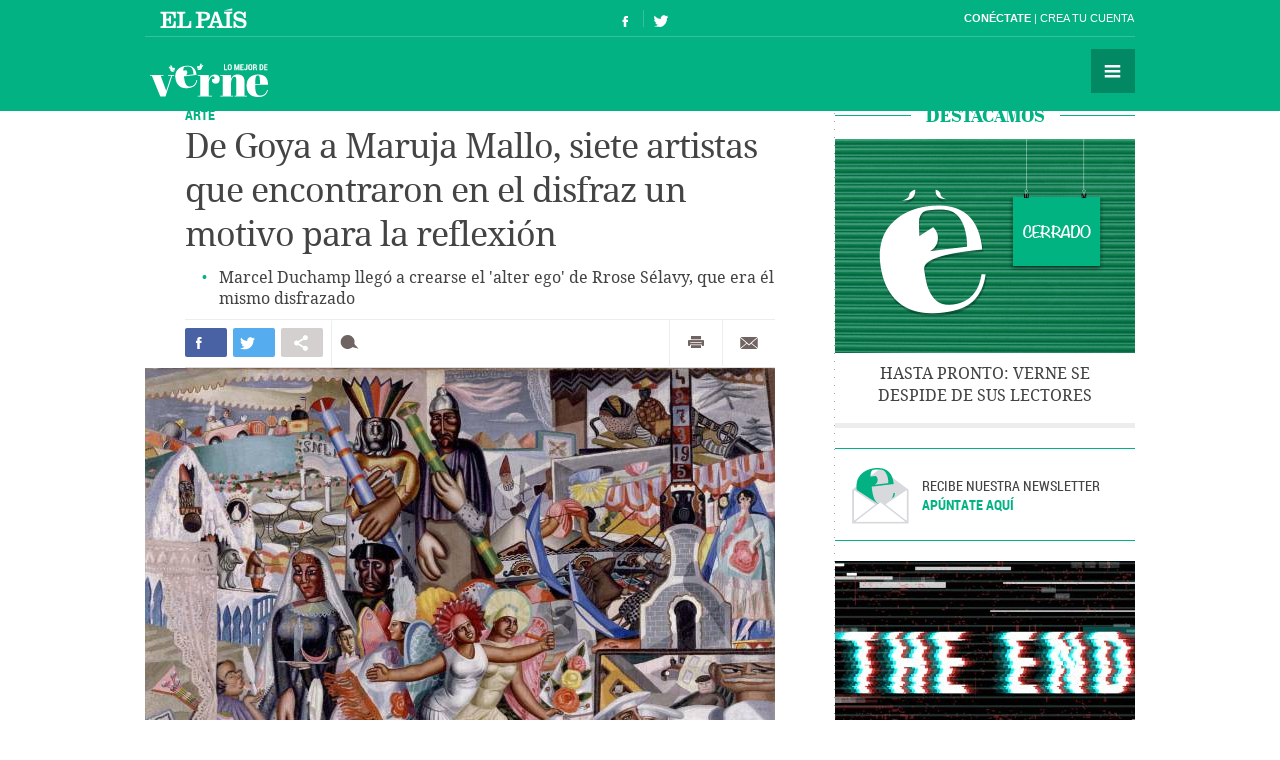

--- FILE ---
content_type: text/html; charset=UTF-8
request_url: https://verne.elpais.com/verne/2020/02/20/articulo/1582190238_734689.html
body_size: 15422
content:
<!DOCTYPE html>
<html lang="es">
<head>
<meta http-equiv="Content-Type" content="text/html; charset=utf8" />
<title> De Goya a Maruja Mallo, siete artistas que encontraron en el disfraz un motivo para la reflexión | Verne EL PA&Iacute;S</title>
<meta name="lang" content="es" />
<meta name="viewport" content="width=device-width,initial-scale=1, user-scalable=no" />
<meta name="author" content="Ediciones El País" />
<meta name="description" content="Marcel Duchamp llegó a crearse el  alter ego  de Rrose Sélavy, que era él mismo disfrazado." />
<meta name="keywords" content="goya, maruja mallo, siete, artista, encontrar, disfraz, motivo, reflexión, marcel duchamp, llegar, crear, alter, ego, rrose sélavy, ser, disfrazar" />
<meta name="date" scheme="W3CDTF" content="2020-02-21T11:49:06+01:00" />
<meta name="apple-mobile-web-app-capable" content="yes" />
<meta name="apple-mobile-web-app-status-bar-style" content="transparent" />
<meta name="mobile-web-app-capable" content="yes" />
<meta name="news_keywords" content="Carnavales,Fiestas populares,Fiestas,Folklore,Cultura tradicional,Cultura,Arte"/>
<meta name="DC.title" lang="es" content="De Goya a Maruja Mallo, siete artistas que encontraron en el disfraz un motivo para la reflexión" />
<meta name="DC.description" lang="es" content="Marcel Duchamp llegó a crearse el  alter ego  de Rrose Sélavy, que era él mismo disfrazado." />
<meta name="DC.subject" lang="es" content="goya, maruja mallo, siete, artista, encontrar, disfraz, motivo, reflexión, marcel duchamp, llegar, crear, alter, ego, rrose sélavy, ser, disfrazar" />
<meta name="DC.date.issued" scheme="W3CDTF" content="2020-02-21T11:49:06+01:00" />
<meta name="DC.creator" content="Ediciones El País" />
<meta name="DC.publisher" content="Ediciones El País" />
<meta name="DC.date" scheme="W3CDTF" content="2020-02-21T11:49:06+01:00" />
<meta name="DC.language" scheme="RFC1766" content="es" />
<meta property="article:modified_time" content="2020-02-21T11:49:06+01:00" />
<meta property="article:publisher" content="https://www.facebook.com/verne.elpais" />
<meta property="article:published_time" content="2020-02-21T11:49:06+01:00" />
<meta property="article:section" content="articulo" />
<meta property="article:tag" content="Carnavales" />
<meta property="article:tag" content="Fiestas populares" />
<meta property="article:tag" content="Fiestas" />
<meta property="article:tag" content="Folklore" />
<meta property="article:tag" content="Cultura tradicional" />
<meta property="article:tag" content="Cultura" />
<meta property="article:tag" content="Arte" />
<meta property="og:title" content="De Goya a Maruja Mallo, siete artistas que encontraron en el disfraz un motivo para la reflexión"/>
<meta property="og:description" content="Marcel Duchamp llegó a crearse el  alter ego  de Rrose Sélavy, que era él mismo disfrazado."/>
<meta property="og:image" content="https://ep01.epimg.net/verne/imagenes/2020/02/20/articulo/1582190238_734689_1582191333_rrss_normal.jpg"/>
<meta property="og:image:width" content="720">
<meta property="og:image:height" content="377">
<meta property="og:updated_time" content="2020-02-21T11:49:06+01:00" />
<meta property="og:url" content="https://verne.elpais.com/verne/2020/02/20/articulo/1582190238_734689.html" />
<meta property="og:type" content="article"/>
<meta property="og:site_name" content="Verne"/>
<meta property="fb:pages"      content="778087035581065" />
<meta property="fb:app_id" content="94039431626"/>
<meta property="twitter:card" content="summary_large_image" />
<meta property="twitter:site" content="@verne" />
<link rel="alternate" href="https://ep00.epimg.net/rss/verne/portada.xml" type="application/rss+xml" title="RSS de la portada de Verne"/>
<link rel="apple-touch-icon-precomposed" href="//ep01.epimg.net/verne/iconos/v1.x/v1.0/logos/ico_app.png" />
<link rel="shortcut icon" sizes="196x196" href="//ep01.epimg.net/verne/iconos/v1.x/v1.0/logos/ico_app.png" />
<link rel="canonical" href="https://verne.elpais.com/verne/2020/02/20/articulo/1582190238_734689.html" />
<link rel="amphtml" href="https://verne.elpais.com/verne/2020/02/20/articulo/1582190238_734689.amp.html" />
<link rel="icon" href="//ep01.epimg.net/verne/iconos/v1.x/v1.0/logos/favicon.ico" type="image/png" />
<script language="javaScript" type="text/javascript">
var c_title         = encodeURIComponent('De Goya a Maruja Mallo, siete artistas que encontraron en el disfraz un motivo para la reflexión');
var c_via           = '@verne';
    c_via           = c_via.split('@');
    c_via           = c_via[1];
var c_url           = 'https://verne.elpais.com/verne/2020/02/20/articulo/1582190238_734689.html/verne/2020/02/20/articulo/1582190238_734689.html';
var c_media         = 'https://ep01.epimg.net/verne/imagenes/2020/02/20/articulo/1582190238_734689_1582191333_rrss_normal.jpg';
var c_description   = 'Marcel Duchamp llegó a crearse el  alter ego  de Rrose Sélavy, que era él mismo disfrazado.';
var c_idioma        = 'es';
var url_cache       = '';
</script>
<link href="//ep01.epimg.net/verne/estilos/v1.x/v1.0/comunes.css"  rel="stylesheet" />
<link href="//ep01.epimg.net/verne/estilos/v1.x/v1.0/noticia.css"  rel="stylesheet" />
<link href="//ep01.epimg.net/verne/estilos/v1.x/v1.0/imprimir.css" media="print" rel="stylesheet" />
<!--[if lt IE 9]> <script type="text/javascript" src="//ep01.epimg.net/verne/js/v1.x/v1.0/html5.js"></script> <link rel="stylesheet" href="//ep01.epimg.net/verne/estilos/v1.x/v1.0/ie.css"/> <![endif]--> 
<script type="text/javascript" src="//ep01.epimg.net/verne/js/v1.x/v1.0/noticia.min.js"></script>
<script type="text/javascript" src="//ep01.epimg.net/verne/js/v1.x/v1.0/noticia_pasapasa.min.js"></script>
<script type="text/javascript" src="//ep01.epimg.net/verne/js/v1.x/v1.0/funciones.min.js"></script>
<script type="text/javascript" src="//ep01.epimg.net/js/comun/ll/lazyload.min.js"></script>
<script type="text/javascript">
//<![CDATA[
	var videoPublicityDown = false;
	var videoFuente = "0";
	var url_cache = "//ep02.epimg.net";
	var url_reproductor_epet = "/reproductores/playerVERNE.swf";
	var css_multimedia = "//ep00.epimg.net/estilos/multimedia/multimedia_verne.css";

	var UrlPublicidad = "//pubads.g.doubleclick.net/gampad/ads?sz=640x480&iu=%2F7811748%2Felpais_web%2Fplayer_video%2Fflash&ciu_szs=&impl=s&gdfp_req=1&env=vp&output=vast&correlator={random}&unviewed_position_start=1&description_url=[description_url]";
	var UrlPublicidadOveron = "//pubads.g.doubleclick.net/gampad/ads?sz=640x480&iu=%2F7811748%2Foveron_player%2Felpais_web%2Fflash&ciu_szs=&impl=s&gdfp_req=1&env=vp&output=vast&correlator={random}&unviewed_position_start=1&description_url=[description_url]";

	var publicidad_HTML5 = true;
	var postroll_HTML5 = true;
	var marcado_logtrust = true;
	var MPEP_responsive = true;
	var prebidVideoPEP = true;

	var mediateca_activo_PEP = true;
	//var simplemediaplayer_mediateca_PEP = "//playertop.elpais.com/psdmedia/media/simple/js/SimpleMediaPlayer.youtube.js"
	//var simplemediaplayer_mediateca_PEP = "//playertop.elpais.com/psdmedia/media/simple/js/SimpleMediaPlayer.youtube2.js"

	var listado_norm_tags = 'carnavales_a,fiestas_populares_a,fiestas_a,folklore_a,cultura_tradicional_a,cultura_a,arte_a';
	var DFP_tags = ["carnavales_a","fiestas_populares_a","fiestas_a","folklore_a","cultura_tradicional_a","cultura_a","arte_a"];
	var listado_id_tags = '21309,32459,32455,32765,25071,25067,15634';
	var listado_id_autores = '200280';
	var listado_norm_autores = 'clara_gonzalez_freyre_de_andrade_a';

	var referrer = document.referrer;
	if (referrer.indexOf("//t.co/") > -1 || (referrer.indexOf("twitter.com") > 0 && referrer.indexOf("twitter.com") < 30) )
	{
		if (typeof(DFP_tags) != "undefined")
			DFP_tags.push("fromtwitter");
		else
			var DFP_tags = ["fromtwitter"];
	}

	var reg_ref_noticia = /http.?:\/\/[^\/]*\/[^\/]*\/\d+\/\d+\/\d+\/[^\/]*\/(.*?)\.html/i;
	var result_rrn = reg_ref_noticia.exec(document.location.href);
	if (result_rrn)
	{
		if (typeof(DFP_tags) != "undefined")
			DFP_tags.push(result_rrn[1]);
		else
			var DFP_tags = [result_rrn[1]];
	}

//]]>
</script>
<script language="Javascript" type="text/javascript" src="//ep01.epimg.net/js/comun/cx/recomendador.min.js"></script></head>
<body id="noticia" class="noticia" itemscope itemtype="https://schema.org/WebPage"><div id="pxlhddncntrl" style="display:none"><script src="//ep00.epimg.net/js/prisa/user.min.js?i=1"></script><script src="//ep00.epimg.net/verne/js/v1.x/v1.0/user.min.js?v=1"></script><script src="//ep00.epimg.net/js/comun/avisopcdidomi2.js"></script><script src="//ep00.epimg.net/js/gdt/0681c221600c/a81a11db86dc/launch-f2b3c876fe9c.min.js"></script><script src="//ep00.epimg.net/verne/js/comun/comun.min.js"></script><script src="//ep00.epimg.net/verne/js/comun/suggest.js"></script><script src="https://arcsubscriptions.elpais.com/shareSession.js"></script></div><script src="//ep00.epimg.net/js/comun/ll/lazyload.min.js"></script>
<!--== .contenedor ini ==-->
<script type="text/javascript" src="https://ak-ads-ns.prisasd.com/slot/elpais/slot.js"></script>
<div id="AdsCode" style="display:none">
<script type="text/javascript"> 
if (typeof (PBS) != "undefined") {
    var gtpdivid = 'elpais_gpt',
        gtpadunit = 'elpais_verne_tipoacceso/articulo',
        huecosPBS = {},
        listadoKW = [],
        lo_bit = "",
        ls_publi_tipo_acceso = (dispositivoMovil && dispositivoMovil == true) ? 'mob' : 'web';
    gtpadunit = gtpadunit.replace('tipoacceso', ls_publi_tipo_acceso);
    if (typeof (DFP_tags) != "undefined")
        listadoKW = DFP_tags;

    var la_kw_edicion_y_pais = ['p_', 'g_default'];
    listadoKW = listadoKW.concat(la_kw_edicion_y_pais);

    var pbs_dimensiones = EPETBrowserDims();

    if (pbs_dimensiones.ancho >= 980) {
        huecosPBS = {
            "skin": true,
            "ldb1": [
                [728, 90],
                [970, 90],
                [980, 90],
                [980, 180],
                [980, 250]
            ],
            "ldb2": [
                [728, 90],
                [980, 90]
            ],
            "mpu1": [
                [300, 250],
                [300, 600]
            ],
            "mpu2": [
                [300, 250],
                [300, 600]
            ]
        };
    } else if (pbs_dimensiones.ancho >= 728) {
        huecosPBS = {
            "skin": true,
            "ldb1": [
                [728, 90]
            ],
            "ldb2": [
                [728, 90]
            ],
            "mpu1": [
                [300, 250],
                [300, 600]
            ],
            "mpu2": [
                [300, 250],
                [300, 600]
            ]
        };
    } else {
        huecosPBS = {
            "mldb1": [
                [320, 50],
                [320, 100]
            ]
        };

        lo_bit = [{
            sel: '#cuerpo_noticia > p, #cuerpo > p',
            min: 2,
            cls: "publi_luto_vertical",
            pos: {
                'mpu1': [1, [
                    [300, 600],
                    [300, 250]
                ]],
                'mpu2': [4, [300, 250]],
                'mpu3': [6, [300, 250]]
            }
        }];
    }

    var la_opciones_publicidad = {
        asy: true,
        adunit: gtpadunit,
        divid: gtpdivid,
        key: {
            pbskey: listadoKW
        },
        ads: huecosPBS,
        ced: true,
        viT: {
            "sel": '#cuerpo_noticia > p, #cuerpo > p',
            "c": {
                "ch": 300,
                "el": 2,
                "mb": "20px",
                "f": "1D",
                "fc": "fr_pbs_VAST"
            }
        }
    };

    if (lo_bit != "") {
        la_opciones_publicidad["biT"] = lo_bit;
    }

    PBS.setAds(la_opciones_publicidad);

} else
    var PBS = {
        display: function () {}
    };
    </script>  
</div>
<div class="envoltorio_publi estirar">
<script type='text/javascript'>
  if (pbs_dimensiones.ancho >= 728) {
  document.write("<div id='elpais_gpt-INTER'> <script type='text/javascript'> PBS.display('INTER');<\/script></div><div id='elpais_gpt-SKIN'><script type='text/javascript'>PBS.display('SKIN');<\/script></div>");
  }
</script>
</div>
<div class="contenedor estirar">
<div class="envoltorio_publi estirar">
<script type='text/javascript'>
	if (gtpadunit.indexOf('_mob') == -1)
		document.write("<div id='elpais_gpt-LDB1' class='publi_luto_vertical'><script type='text/javascript'>PBS.display('LDB1');<\/script></div>");
	else
		document.write("<div id='elpais_gpt-MLDB1' class='publi_luto_vertical'><script type='text/javascript'>PBS.display('MLDB1');<\/script></div>");
</script>
</div>
<header id="cabecera" class="cabecera cabecera_fija" itemscope="" itemtype="https://schema.org/WPHeader">
<div class="interior estirar">
<div class="contenedor_barra_superior">
<div class="barra_superior estirar">
<div class="contenedor_izquierda">
<a href="//elpais.com" class="el_pais">El País</a>
</div>
<div class="contenedor_derecha">
<div class="usuario">
<div class="fuera estirar" id="boton_usuario">
<a href="https://elpais.com/subscriptions/#/sign-in?prod=VERNE&o=CABEP&backURL=https%3A%2F%2Fverne.elpais.com%2Fverne%2F2020%2F02%2F20%2Farticulo%2F1582190238_734689.html" id="botonIniciarSesion" class="boton iniciar_sesion" title="Con&eacute;ctate">Con&eacute;ctate</a>
<a href="https://elpais.com/subscriptions/#/register?prod=VERNE&o=CABEP&backURL=https%3A%2F%2Fverne.elpais.com%2Fverne%2F2020%2F02%2F20%2Farticulo%2F1582190238_734689.html" class="boton registro">Crea tu cuenta </a>
</div>
</div>
</div>
</div>
</div>
<span class="logo" itemscope itemtype="https://data-vocabulary.org/Breadcrumb"><a itemprop="url title" href="//verne.elpais.com">Verne</a></span>
<ul class="siguenos_en estirar">
<li class="facebook"><a href="https://www.facebook.com/verne.elpais">Síguenos en Facebook</a></li>
<li class="twitter"><a href="https://twitter.com/verne">Síguenos en Twitter</a></li>
</ul>
<div class="contenedor_menu">
<div class="menu" id="menu">
<button id="desplegar_menu" class="boton desplegar_menu">Secciones</button>
<div class="navegacion estirar" itemscope="" itemtype="https://schema.org/SiteNavigationElement">
<ul class="ediciones">
<li class=""> <a href="/s/set_verne_espana.html">Edición España</a></li>
<li class=""> <a href="/s/set_verne_mexico.html">Edición México</a></li>
</ul>
<div class="contenedor_listado_temas estirar">
<p><span>Explora nuestras historias</span> por temas</p>
<ul class="listado_temas estirar">
<li itemprop="name"><a href="//verne.elpais.com/agr/lo_mejor_de_verne/a/" itemprop="url">Lo mejor de Verne</a></li>
<li itemprop="name"><a href="//verne.elpais.com/agr/mil_voces/a/" itemprop="url">Mil Voces</a></li>
<li itemprop="name"><a href="//verne.elpais.com/agr/en_primera_persona/a/" itemprop="url">En 1º persona</a></li>
<li itemprop="name"><a href="//verne.elpais.com/tag/bulos_internet/a/" itemprop="url">Bulos</a></li>
<li itemprop="name"><a href="//verne.elpais.com/agr/tu_cerebro_y_tu/a/" itemprop="url">Tu cerebro y tú</a></li>
<li itemprop="name"><a href="//verne.elpais.com/agr/la_historia_detras_de/a/" itemprop="url">La historia detrás de...</a></li>
<li itemprop="name"><a href="//verne.elpais.com/tag/viral_internet/a/" itemprop="url">Virales</a></li>
<li itemprop="name"><a href="//verne.elpais.com/agr/en_linea/a/" itemprop="url">En línea</a></li>
<li itemprop="name"><a href="//verne.elpais.com/tag/humor/a/" itemprop="url">Humor</a></li>
<li itemprop="name"><a href="//verne.elpais.com/tag/video/a/" itemprop="url">Vídeos</a></li>
<li itemprop="name"><a href="//verne.elpais.com/agr/filosofia_inutil/a/" itemprop="url">Filosofía inútil</a></li>
<li itemprop="name"><a href="//verne.elpais.com/agr/la_carta_de_verne/a/" itemprop="url">La carta de Verne</a></li>
</ul>
</div>
<div id="capaBuscarTemas" class="capa_buscar_temas">
<div class="eleccion_temas estirar">
<form>
<input id="busqueda" type="search" class="temas" placeholder="Buscar cosas">
<div class="desplegable_temas" style="visibility: hidden; z-index: 10500; position: absolute;">
<ul>
<li class="reposo autor">Al<strong>asd</strong>air Fotheringham</li>
<li class="reposo">Al<strong>asd</strong>air Fraser</li>
<li class="reposo">Cecilia G<strong>asd</strong>ia</li>
<li class="reposo">Guardia Revolucionaria</li>
<li class="reposo">Jaume M<strong>asd</strong>eu</li>
<li class="reposo autor">Jordi Plan<strong>asd</strong>emunt</li>
<li class="encima">Jordi Plan<strong>asd</strong>emunt</li>
<li class="reposo">José Banús M<strong>asd</strong>eu</li>
<li class="reposo">Lawrence K<strong>asd</strong>an</li>
<li class="reposo">N<strong>ASD</strong>AQ</li>
<li class="reposo">R<strong>ASD</strong></li>
</ul>
</div>
<p class="ejemplo">Ejemplo: <em>Podemos, Twitter</em></p>
</form>
<script>new EPETSuggestTag(document.getElementById('busqueda'));</script>
</div>
</div>
<!--== .capa_buscar_temas ==-->
<div class="usuario">
<div class="fuera estirar" id="boton_usuario">
<a href="https://elpais.com/subscriptions/#/sign-in?prod=VERNE&o=CABEP&backURL=https%3A%2F%2Fverne.elpais.com%2Fverne%2F2020%2F02%2F20%2Farticulo%2F1582190238_734689.html" id="botonIniciarSesion" class="boton iniciar_sesion" title="Con&eacute;ctate">Con&eacute;ctate</a>
<a href="https://elpais.com/subscriptions/#/register?prod=VERNE&o=CABEP&backURL=https%3A%2F%2Fverne.elpais.com%2Fverne%2F2020%2F02%2F20%2Farticulo%2F1582190238_734689.html" class="boton registro">Crea tu cuenta </a>
</div>
</div>
<div class="barra_enlaces"><a href="//verne.elpais.com/estaticos/quienes-somos/">Quiénes somos</a> 
<a href="https://plus.elpais.com/newsletters/lnp/1/318/?prm=home_landingnwl_verne">Newsletter</a>
</div>
</div>
<!--== .navegacion ==-->
</div>
</div>
</div>
</header>
<div class="contenido estirar">
<main class="principal" id="principal">
<article class="articulo_completo" itemscope itemtype="https://schema.org/Article">
<div class="envoltorio estirar">
<div class="contenido">
<header class="encabezado">
<div class="antetitulo"><span class="enlace"><a class="enlace" href="//verne.elpais.com/tag/arte/a" title="ARTE">ARTE</a></span></div>
<h1 id="titulo_noticia" itemprop="name headline" class="titulo">De Goya a Maruja Mallo, siete artistas que encontraron en el disfraz un motivo para la reflexión</h1>
<div id="subtitulo_noticia">
<h2  itemprop="alternativeHeadline"  class="subtitulo">Marcel Duchamp llegó a crearse el 'alter ego' de Rrose Sélavy, que era él mismo disfrazado</h2>
</div>
</header>
<div class="barra_compartir estirar">
<ul class="redes estirar" id="compartir_social_superior">
<li class="facebook"><button id="superior_fb" class="boton estirar"><span class="ico">Compartir en Facebook</span> <span class="contador" id="fbnumsuperior_"></span></button></li>
<li class="twitter"><button id="superior_twit" class="boton estirar"><span class="ico">Compartir en Twiter</span> <span class="contador" id="tnumsuperior_"></span></button></li>
<li class="mas"><button class="boton boton_capa_mas" id="boton_capa_mas_superior">Compartir en otras redes</button>
<div class="capa capa_mas estirar" id="capa_mas_superior"> <button class="boton cerrar" id="cerrar_capa_mas_superior">Cerrar</button>
<ul class="estirar">
<li class="googleplus"><button id="superior_gp" class="boton estirar"><span class="ico">Google Plus</span></button></li>
<li class="linkedin"><button id="superior_linkedin" class="boton estirar"><span class="ico">LinkedIn</span></button></li>
<li class="pinterest"><button id="superior_pinit" class="boton estirar"><span class="ico">Pinterest</span></button></li>
</ul>
</div>
</li>
<li class="comentarios " id="li_comentarios_noticia_superior_1582280881-0d94072e84a50d2967c082e9fed1fde4"><a href="#bloque_comentarios" class="boton estirar" title="Ver comentarios"  id="enlace_num_comentarios_header_superior_1582280881-0d94072e84a50d2967c082e9fed1fde4"><span class="ico">Comentar</span> <span class="contador" id="num_comentarios_header_superior_1582280881-0d94072e84a50d2967c082e9fed1fde4"></span> </a></li>
</ul>
<ul class="varios estirar">
<li class="imprimir"><a id='superior_bomn_imprimir' href="javascript:print();" class="boton">Imprimir</a></li>
<li class="enviar_correo"><button  id="superior_enviar" class="boton boton_enviar_correo">Enviar por correo</button>
<div id="superior_capaEnviarCorreo" class="capa capa_enviar_correo" style="display: none;"></div> 
<script>
    new EPETTwitter ( document.getElementById('superior_twit'), document.getElementById('tnumsuperior_'), params );
    new EPETFacebook ( document.getElementById('superior_fb'), document.getElementById('fbnumsuperior_'), params );
    new EPETGooglePlus ( document.getElementById('superior_gp'), params );
    new EPETLinkedin ( document.getElementById('superior_linkedin'), params );
    new EPETPinterest ( document.getElementById('superior_pinit'), params );
</script>
</li>
</ul>
</div>
<figure class="foto centro" itemprop="image" itemscope itemtype="https://schema.org/ImageObject">
<meta itemprop="url" content="https://ep01.epimg.net/verne/imagenes/2020/02/20/articulo/1582190238_734689_1582281025_noticia_normal.jpg"/>
<img onload="lzld(this)" src="//ep00.epimg.net/t.gif" data-src="//ep01.epimg.net/verne/imagenes/2020/02/20/articulo/1582190238_734689_1582281025_noticia_normal.jpg" width="630" height="461" title="La verbena, de Maruja Mallo" alt="La verbena, de Maruja Mallo">
<figcaption itemprop="description" class="pie"> La verbena, de Maruja Mallo </figcaption>
</figure>
<div class="barra_meta">
<meta content="2020-02-21T11:49:06+01:00" itemprop="datePublished">
<a href="/autor/clara_gonzalez_freyre_de_andrade/a/" class="autor" itemprop="author" title="Ver todas las noticias de Clara González Freyre">	Clara González Freyre
</a>
<time datetime="2020-02-21T11:49:06+01:00" itemprop="dateModified" class="actualizado">  <a href="/tag/fecha/20200221" title="Ver todas las noticias de esta
fecha">21 FEB 2020 - 11:49 <abbr title="Central European Time">CET</abbr></a></time>
</div>
<!--== .meta ==-->
<div class="cuerpo" itemprop="articleBody" id="cuerpo_noticia">
<p>Ya ha llegado <a href="//verne.elpais.com/tag/carnavales/a">el carnaval</a> y las calles de muchas ciudades se llenarán de disfraces. Aunque los asociemos con el jolgorio típico de estos días, los artistas usaron los disfraces con muchos otros fines, como la reflexión de su propia identidad o la crítica social. Sobre el disfraz habló Roger Callois, escritor y crítico literario francés que vivió en el siglo XX: "Uno no se disfraza solo para esconderse, se disfraza en igual medida para hacerse ver, para aparecer bajo una cobertura espectacular y atractiva, desconcertante y engañosa". A continuación te presentamos una selección de pinturas en las que el disfraz tiene un papel importante por distintos motivos que iremos descubriendo.</p>
<p><strong><em>Autorretrato con máscaras</em>, de James Ensor</strong></p>
<div id="sumario_1|foto" class="centro">
<a name="sumario_1"></a>
<div class="media">
<figure class="foto" itemprop="image" itemscope itemtype="https://schema.org/ImageObject">
<meta itemprop="url" content="https://ep01.epimg.net/verne/imagenes/2020/02/20/articulo/1582190238_734689_1582190344_sumario_normal.jpg"/>
<img onload="lzld(this)" src="//ep00.epimg.net/t.gif" data-src="//ep01.epimg.net/verne/imagenes/2020/02/20/articulo/1582190238_734689_1582190344_sumario_normal.jpg" width="560" height="805" title="" alt="">
<figcaption itemprop="description" class="pie"> Autorretrato con máscaras, de James Ensor, datado en 1889, en el Menard Art Museum de Aichi (Japón)</figcaption>
</figure>
</div>
</div>
<p>Un mar de esqueletos, demonios y máscaras grotescas inunda cada rincón de esta obra. En el centro, solo un personaje se atreve a mirarnos cara a cara y sobresale entre la multitud: es el propio artista, James Ensor. Este tipo de representación festiva no se sale para nada de la tónica general del pintor belga, al que casi podríamos llamar cariñosamente "el pintor de las máscaras". Su obra más conocida, <a href="https://www.elcuadrodeldia.com/post/159371089788/james-ensor-la-entrada-de-cristo-en-bruselas-en"><em>La entrada de Cristo a Bruselas</em></a> (1889), sigue la misma línea carnavalesca. Pero, ¿qué llevó al artista a representar este tipo de mascaradas?</p>
<p>Se cuenta que las máscaras burlonas de Ensor estarían inspiradas en un recuerdo de su más tierna infancia. <a href="https://www.nytimes.com/2009/06/26/arts/design/26ensor.html">Su familia poseía una tienda de recuerdos y curiosidades</a> en la ciudad belga de Ostende, que lógicamente se llenaría de máscaras y toda clase de disfraces en la época del carnaval. En este autorretrato, igual que en otras de sus pinturas, le sirven para hacer una caricatura crítica de la sociedad en la que vive rodeado de personas vacías e hipócritas. Y lo deja bien claro: él no es como ellos. O, al menos, no quería serlo.</p>
<p><strong><em>Arlequín con espejo,</em> de Pablo Picasso</strong></p>
<div id="sumario_2|foto" class="centro">
<a name="sumario_2"></a>
<div class="media">
<figure class="foto" itemprop="image" itemscope itemtype="https://schema.org/ImageObject">
<meta itemprop="url" content="https://ep01.epimg.net/verne/imagenes/2020/02/20/articulo/1582190238_734689_1582190419_sumario_normal.jpg"/>
<img onload="lzld(this)" src="//ep00.epimg.net/t.gif" data-src="//ep01.epimg.net/verne/imagenes/2020/02/20/articulo/1582190238_734689_1582190419_sumario_normal.jpg" width="560" height="732" title="" alt="">
<figcaption itemprop="description" class="pie"> Arlequín con espejo, de Pablo Picasso, 1923, en el Museo Thyssen Bornemisza de Madrid</figcaption>
</figure>
</div>
</div>
<p>No se puede hablar en singular del arlequín de Picasso pues, a lo largo de la producción del que es considerado como el artista más importante del siglo XX, este simpático bufón se repite hasta la saciedad: de todos los colores, tamaños, formatos e incluso estilos, ya sea como protagonista o como personaje secundario. Nosotros hemos elegido el <a href="https://www.museothyssen.org/coleccion/artistas/picasso-pablo/arlequin-espejo"><em>Arlequín con espejo</em></a> por su particular riqueza.</p>
<p>Aquí, Picasso está fusionando en una misma figura varios personajes circenses por los que siente fascinación: en primer lugar, el arlequín, personaje nacido en la comedia del arte italiana, del que toma el sombrero de dos picos; en segundo lugar, los acróbatas, con su indumentaria típica; y, tercero, el Pierrot, un payaso del circo francés que solía llevar su cara oculta tras una máscara o un maquillaje especialmente logrado.</p>
<p>Este último recurso es el que le sirve para ocultarnos su identidad, pues aunque no lleva el rostro cubierto literalmente, los estudios sobre el cuadro creen que en realidad se trata de un autorretrato. No parece descabellado teniendo en cuenta que Picasso se sentía conectado con este personaje. Y ese no fue el único cambio que atravesó el lienzo: en el último momento, Picasso decidió cruzar las piernas del arlequín, de manera que los trazos antiguos aún pueden encontrarse bajo la pintura definitiva. Este tipo de modificaciones reciben el nombre de arrepentimientos o <em>pentimentos</em>, y ya <a href="//verne.elpais.com/verne/2020/01/29/articulo/1580294198_062123.html">les dedicamos un artículo</a> en el que también mencionábamos otros arrepentimientos célebres del propio artista malagueño.</p>
<p><strong><em>Rrose Sélavy</em>, de Man Ray</strong></p>
<div id="sumario_3|foto" class="centro">
<a name="sumario_3"></a>
<div class="media">
<figure class="foto" itemprop="image" itemscope itemtype="https://schema.org/ImageObject">
<meta itemprop="url" content="https://ep01.epimg.net/verne/imagenes/2020/02/20/articulo/1582190238_734689_1582272017_sumario_normal.jpg"/>
<img onload="lzld(this)" src="//ep00.epimg.net/t.gif" data-src="//ep01.epimg.net/verne/imagenes/2020/02/20/articulo/1582190238_734689_1582272017_sumario_normal.jpg" width="560" height="707" title="" alt="">
<figcaption itemprop="description" class="pie"> Rrose Sélavy, de Man Ray, 1920-1921, en el Museo de Arte de Filadelfia, Estados Unidos</figcaption>
</figure>
</div>
</div>
<p>A comienzos de la década de 1920, <a href="//elpais.com/tag/man_ray/a">Man Ray</a>, famoso fotógrafo vanguardista, inmortalizaba a <a href="//elpais.com/tag/marcel_duchamp/a">Marcel Duchamp</a> como nunca lo habían hecho. El genio surrealista, responsable en gran parte de nuestra mirada y forma de entender el arte, había dejado de ser Marcel Duchamp para convertirse en una mujer: Rrose Sélavy, cuyo nombre es en realidad un juego de palabras en francés que viene a significar algo así como "Eros es la vida".</p>
<p>Más allá de una fotografía y un disfraz atrevido en un día aislado, Duchamp convirtió a la recién nacida Rrose en su auténtico <em>alter ego,</em> hasta el punto de que varias de sus obras aparecieron firmadas bajo este pseudónimo. Y es que su travestismo le ayudó a revitalizar su arte y se convirtió en una manera de seguir siendo él sin serlo.</p>
<p><strong><em>El Carnaval del arlequín</em>, de Joan Miró</strong></p>
<div id="sumario_4|foto" class="centro">
<a name="sumario_4"></a>
<div class="media">
<figure class="foto" itemprop="image" itemscope itemtype="https://schema.org/ImageObject">
<meta itemprop="url" content="https://ep01.epimg.net/verne/imagenes/2020/02/20/articulo/1582190238_734689_1582280870_sumario_normal.jpg"/>
<img onload="lzld(this)" src="//ep00.epimg.net/t.gif" data-src="//ep01.epimg.net/verne/imagenes/2020/02/20/articulo/1582190238_734689_1582280870_sumario_normal.jpg" width="560" height="388" title="" alt="">
<figcaption itemprop="description" class="pie"> El Carnaval del arlequín, de Joan Miró, 1925, en la colección de la Albright-Knox Art Gallery en Buffalo, Estados Unidos</figcaption>
</figure>
</div>
</div>
<p>He aquí un Miró en toda regla. Una representación surrealista del carnaval de la mano del que André Breton consideró <a href="//elpais.com/diario/1983/12/26/cultura/441241206_850215.html">el más surrealista de los surrealistas</a>. Esta obra, de hecho, es bastante significativa en su carrera, ya que <a href="http://hemeroteca.abc.es/nav/Navigate.exe/hemeroteca/madrid/abc/1983/04/06/041.html">algunos críticos consideran</a> que "marca la entrada definitiva de Miró al surrealismo".</p>
<p>Necesitamos la imaginación para identificar a la mayoría de los personajes. El protagonista es, como no, un arlequín de grandes bigotes, rodeado de multitud de personajes en un universo infantil y que roza lo onírico. Curiosamente todos los motivos que convirtieron a Miró en lo que hoy es, tienen un origen menos divertido de lo que a simple vista esta obra hace pensar: <a href="https://www.elnortedecastilla.es/20081226/cultura/miro-disciplina-alucinacion-20081226.html">suele contarse</a> que su inspiración procedía en parte de las alucinaciones que sufría por el hambre y de las manchas del techo en su estudio de París (<a href="https://www.lanacion.com.ar/opinion/miro-un-lenguaje-propio-nid2069522">donde se alimentaba a base de higos y chicles</a>).</p>
<p><strong><em>El combate entre don Carnaval y doña Cuaresma</em>, de Brueghel el Viejo</strong></p>
<div id="sumario_5|foto" class="centro">
<a name="sumario_5"></a>
<div class="media">
<figure class="foto" itemprop="image" itemscope itemtype="https://schema.org/ImageObject">
<meta itemprop="url" content="https://ep01.epimg.net/verne/imagenes/2020/02/20/articulo/1582190238_734689_1582190812_sumario_normal.jpg"/>
<img onload="lzld(this)" src="//ep00.epimg.net/t.gif" data-src="//ep01.epimg.net/verne/imagenes/2020/02/20/articulo/1582190238_734689_1582190812_sumario_normal.jpg" width="560" height="401" title="" alt="">
<figcaption itemprop="description" class="pie"> El combate entre don Carnaval y doña Cuaresma, de Brueghel el Viejo, 1559, en el Museo de Historia del Arte de Viena (Austria)</figcaption>
</figure>
</div>
</div>
<p>En la plaza de un pequeño pueblo flamenco tiene lugar una batalla campal que enfrenta dos posturas muy distintas: los hinchas de don Carnaval, el simpático señor barrigón amante de los excesos, se enfrentan a los fanáticos de doña Cuaresma, una monja escuálida que ansía la virtud. No existe obra que refleje con mayor lujo de detalles la fina línea que separa ambas festividades y la disparidad de sus tradiciones.</p>
<p>Esta es una de esas obras que puedes observar miles de veces y seguirías dando con nuevos detalles, un auténtico <a href="//verne.elpais.com/verne/2016/11/18/articulo/1479468786_296431.html"><em>Buscando a Wally</em></a>. Estamos ante un mar de personajes, en un estilo que no podemos evitar asociar con El Bosco, al que Brueghel admiraba. Centrémonos en los carnavaleros, que aparecen disfrazados de múltiples maneras, ya que en realidad su único requisito es portar una máscara que más o menos les evite ser identificados mientras se montan la madre de todas las fiestas. Pero los seguidores de doña Cuaresma también tienen miga. Es sin lugar a dudas una auténtica caricatura de la época, en la que era una auténtica lucha entre dos formas de vivir estas fechas. Y es que... ¿para qué elegir bando?</p>
<p><strong><em>La verbena</em>, de Maruja Mallo</strong></p>
<div id="sumario_6|foto" class="centro">
<a name="sumario_6"></a>
<div class="media">
<figure class="foto" itemprop="image" itemscope itemtype="https://schema.org/ImageObject">
<meta itemprop="url" content="https://ep01.epimg.net/verne/imagenes/2020/02/20/articulo/1582190238_734689_1582191078_sumario_normal.jpg"/>
<img onload="lzld(this)" src="//ep00.epimg.net/t.gif" data-src="//ep01.epimg.net/verne/imagenes/2020/02/20/articulo/1582190238_734689_1582191078_sumario_normal.jpg" width="560" height="408" title="" alt="">
<figcaption itemprop="description" class="pie"> La verbena, de Maruja Mallo, 1927, en el Museo Reina Sofía de Madrid</figcaption>
</figure>
</div>
</div>
<p>Extravagante y, sobre todo, libre. Son dos adjetivos adecuados para definir tanto la obra como la personalidad de su autora, Maruja Mallo, uno de los exponentes femeninos más importantes de la historia del arte. Esta pintura pertenece a su etapa colorista y es precisamente eso: un auténtico estallido de color y personajes que rozan lo ilógico.</p>
<p>La verbena pertenece a una serie de obras en las que la pintora intenta inmortalizar desde su propia visión las fiestas populares de Madrid, un retrato de la sociedad madrileña del momento bajo unas leves pinceladas de ironía. Aparecen todos los elementos típicos de las fiestas en la capital: las barracas, el tiovivo, el típico martillo para medir tu fuerza, etcétera. Y en el centro de la composición, tres jovencitas disfrazadas de lo que parecen ángeles.</p>
<p><strong><em>El entierro de la sardina</em>, de Francisco de Goya y Lucientes</strong></p>
<div id="sumario_7|foto" class="centro">
<a name="sumario_7"></a>
<div class="media">
<figure class="foto" itemprop="image" itemscope itemtype="https://schema.org/ImageObject">
<meta itemprop="url" content="https://ep01.epimg.net/verne/imagenes/2020/02/20/articulo/1582190238_734689_1582191153_sumario_normal.jpg"/>
<img onload="lzld(this)" src="//ep00.epimg.net/t.gif" data-src="//ep01.epimg.net/verne/imagenes/2020/02/20/articulo/1582190238_734689_1582191153_sumario_normal.jpg" width="560" height="760" title="" alt="">
<figcaption itemprop="description" class="pie"> El entierro de la sardina, de Francisco de Goya, entre 1812 y 1819, en la Real Academia de Bellas Artes de San Fernando</figcaption>
</figure>
</div>
</div>
<p>El fin del carnaval es un momento triste para sus fieles seguidores, pero en una fiesta alegre la melancolía no tiene cabida y hasta el final se celebra por todo lo alto. Y así lo plasma Goya, con todos danzando en torno a un estandarte que representa al rey Momo, deidad griega muy ligada con el carnaval y que nada tiene que ver <a href="//verne.elpais.com/verne/2019/12/17/articulo/1576598371_558153.html">con el terrorífico bulo que tanto se difundió por redes hace poco</a>.</p>
<p>No fue la única vez que Francisco de Goya plasmó las costumbres y tradiciones de la sociedad, bien para ilustrarlas o bien para criticarlas con la ironía y el humor inteligente que lo caracterizaban. Estamos en la más brutal de las fiestas, con toda clase de personajes enmascarados bailando en la que parece una noche sin fin. La presencia de personalidades eclesiásticas camufladas entre la multitud resulta cuanto menos chistosa, teniendo en cuenta que el carnaval era una festividad pagana y que la iglesia, junto con la monarquía, luchó con uñas y dientes por deshacerse de lo que consideraba el festival de los vicios. De hecho, llegó a estar <a href="//elpais.com/diario/1995/02/23/madrid/793542255_850215.html">prohibida en varias ocasiones</a>, una de ellas cerca del momento en el que se pintó esta obra, pues el simpático de Fernando VII canceló su celebración. Este fin de semana celebraremos que todos sus esfuerzos fueron en vano.</p>
<p class="nota_pie">* También puedes seguirnos en <a href="https://www.instagram.com/verne.elpais/">Instagram</a> y <a href="https://flipboard.com/@VerneElPais">Flipboard</a>. ¡No te pierdas lo mejor de Verne!</p>            	              </div>
<div class="barra_compartir estirar">
<ul class="redes estirar" id="compartir_social_inferior">
<li class="facebook"><button id="inferior_fb" class="boton estirar"><span class="ico">Compartir en Facebook</span> <span class="contador" id="fbnuminferior_"></span></button></li>
<li class="twitter"><button id="inferior_twit" class="boton estirar"><span class="ico">Compartir en Twiter</span> <span class="contador" id="tnuminferior_"></span></button></li>
<li class="mas"><button class="boton boton_capa_mas" id="boton_capa_mas_inferior">Compartir en otras redes</button>
<div class="capa capa_mas estirar" id="capa_mas_inferior"> <button class="boton cerrar" id="cerrar_capa_mas_inferior">Cerrar</button>
<ul class="estirar">
<li class="googleplus"><button id="inferior_gp" class="boton estirar"><span class="ico">Google Plus</span></button></li>
<li class="linkedin"><button id="inferior_linkedin" class="boton estirar"><span class="ico">LinkedIn</span></button></li>
<li class="pinterest"><button id="inferior_pinit" class="boton estirar"><span class="ico">Pinterest</span></button></li>
</ul>
</div>
</li>
<li class="comentarios " id="li_comentarios_noticia_inferior_1582280881-0d94072e84a50d2967c082e9fed1fde4"><a href="#bloque_comentarios" class="boton estirar" title="Ver comentarios"  id="enlace_num_comentarios_header_inferior_1582280881-0d94072e84a50d2967c082e9fed1fde4"><span class="ico">Comentar</span> <span class="contador" id="num_comentarios_header_inferior_1582280881-0d94072e84a50d2967c082e9fed1fde4"></span> </a></li>
</ul>
<ul class="varios estirar">
<li class="imprimir"><a id='inferior_bomn_imprimir' href="javascript:print();" class="boton">Imprimir</a></li>
<li class="enviar_correo"><button  id="inferior_enviar" class="boton boton_enviar_correo">Enviar por correo</button>
<div id="inferior_capaEnviarCorreo" class="capa capa_enviar_correo" style="display: none;"></div> 
<script>
    new EPETTwitter ( document.getElementById('inferior_twit'), document.getElementById('tnuminferior_'), params );
    new EPETFacebook ( document.getElementById('inferior_fb'), document.getElementById('fbnuminferior_'), params );
    new EPETGooglePlus ( document.getElementById('inferior_gp'), params );
    new EPETLinkedin ( document.getElementById('inferior_linkedin'), params );
    new EPETPinterest ( document.getElementById('inferior_pinit'), params );
</script>
</li>
</ul>
</div>
</div>
<!--== .patrocinio ==-->
<div class="enlaces_abajo estirar">
<section class="enlaces">
<p class="sigue_leyendo">Sigue leyendo</p>
<ul class="listado_enlaces">
<li class="confoto">
<figure itemprop="image" itemscope="" itemtype="https://schema.org/Photograph" class="foto">
<meta itemprop="url" content="https://ep01.epimg.net/verne/imagenes/2020/02/20/articulo/1582190238_734689_1582281153_noticiarelacionadaprincipal_normal.jpg">
<a href="//verne.elpais.com/verne/2020/01/16/articulo/1579174788_497091.html" title="">
<img width="486" height="347" onload="lzld(this)" src="//ep00.epimg.net/t.gif" data-src="//ep01.epimg.net/verne/imagenes/2020/02/20/articulo/1582190238_734689_1582281153_noticiarelacionadaprincipal_normal.jpg" alt="" title="">
</a>
</figure>
<a href="//verne.elpais.com/verne/2020/01/16/articulo/1579174788_497091.html"  >Tu cuadro me suena: homenajes y parecidos razonables en la historia del arte </a>			</li>
<li class="confoto">
<figure itemprop="image" itemscope="" itemtype="https://schema.org/Photograph" class="foto">
<meta itemprop="url" content="https://ep01.epimg.net/verne/imagenes/2020/02/20/articulo/1582190238_734689_1582281195_noticiarelacionadaprincipal_normal.jpg">
<a href="//verne.elpais.com/verne/2019/11/29/articulo/1575044085_975897.html" title="">
<img width="486" height="347" onload="lzld(this)" src="//ep00.epimg.net/t.gif" data-src="//ep01.epimg.net/verne/imagenes/2020/02/20/articulo/1582190238_734689_1582281195_noticiarelacionadaprincipal_normal.jpg" alt="" title="">
</a>
</figure>
<a href="//verne.elpais.com/verne/2019/11/29/articulo/1575044085_975897.html"  >De Goya a Matisse: un paseo por las referencias artísticas de los videoclips de Rosalía </a>			</li>
</ul>
</section>
</div>
<div class="barra_etiquetas estirar">
<p class="archivado_en">Archivado en:</p>
<div class="contenedor_listado_etiquetas desplegado" id="contenedorLista7558">
<ul class="listado_etiquetas estirar">
<li><a href="/tag/carnavales/a/" title="Ver m&aacute;s noticias de [Carnavales]">Carnavales</a></li>
<li><a href="/tag/fiestas_populares/a/" title="Ver m&aacute;s noticias de [Fiestas populares]">Fiestas populares</a></li>
<li><a href="/tag/fiestas/a/" title="Ver m&aacute;s noticias de [Fiestas]">Fiestas</a></li>
<li><a href="/tag/folklore/a/" title="Ver m&aacute;s noticias de [Folklore]">Folklore</a></li>
<li><a href="/tag/cultura_tradicional/a/" title="Ver m&aacute;s noticias de [Cultura tradicional]">Cultura tradicional</a></li>
<li><a href="/tag/cultura/a/" title="Ver m&aacute;s noticias de [Cultura]">Cultura</a></li>
<li><a href="/tag/arte/a/" title="Ver m&aacute;s noticias de [Arte]">Arte</a></li>
</ul>
</div> 
</div> 
<script>
if (typeof EPETshowHideTags == 'function') {

    EPETshowHideTags('contenedorLista7558');

}
</script>
</article>
</main>
<aside class="secundaria" itemscope itemtype="https://schema.org/WPSideBar">
<section id="destacadas" class="bloque bloque_destacadas estirar" data-vr-zone="Noticias destacadas">
<h3 itemprop="name" class="encabezado"><span class="sin_enlace">DESTACAMOS</span></h3>
<div class="envoltorio estirar">
<article id="verne-articulo-1614682425_888407" class="articulo " itemtype="https://schema.org/Article" itemscope="itemscope" data-vr-contentbox="">
<div class="interior estirar">
<figure class="foto" itemtype="https://schema.org/ImageObject" itemscope="" itemprop="image">
<meta content="https://ep01.epimg.net/verne/imagenes/2021/03/02/articulo/1614682425_888407_1614876067_miniatura_normal.gif" itemprop="url">
<a href="/verne/2021/03/02/articulo/1614682425_888407.html"><img width="300" height="214" alt="" onload="lzld(this)" src="//ep00.epimg.net/t.gif" data-src="//ep01.epimg.net/verne/imagenes/2021/03/02/articulo/1614682425_888407_1614876067_miniatura_normal.gif"></a>
</figure>
<div class="antetitulo">
<a href="//verne.elpais.com/agr/la_historia_detras_de/a" class="enlace">VERNE</a>
</div>
<h2 itemprop="name headline" class="titulo"><a itemprop="url" href="/verne/2021/03/02/articulo/1614682425_888407.html">Hasta pronto: Verne se despide de sus lectores</a></h2>
</div>  
</article>
<div class="bloque_newsletter">
<div class="interior">
<img width="58" height="56" alt="Icono newsletter Verne" onload="lzld(this)" src="//ep00.epimg.net/t.gif" data-src="//ep01.epimg.net/verne/iconos/v1.x/v1.0/varios/ico-news-verne.svg">
<div class="texto">
<p>Recibe nuestra newsletter</p>
<p class="llamada_accion"><a href="https://plus.elpais.com/newsletters/lnp/1/318/?prm=not_landingnwl_verne"><strong>Apúntate aquí</strong></a></p>
</div>
</div>
</div>
<div class="envoltorio_publi estirar">
<div id='elpais_gpt-MPU1' class='publi_luto_horizontal'>
<script type='text/javascript'>
            if (gtpadunit.indexOf('_mob') == -1) {
			    PBS.display('MPU1');
            }
		</script>
</div>
</div>
<article id="verne-articulo-1614687109_114497" class="articulo " itemtype="https://schema.org/Article" itemscope="itemscope" data-vr-contentbox="">
<div class="interior estirar">
<figure class="foto" itemtype="https://schema.org/ImageObject" itemscope="" itemprop="image">
<meta content="https://ep01.epimg.net/verne/imagenes/2021/03/02/articulo/1614687109_114497_1614759391_miniatura_normal.jpg" itemprop="url">
<a href="/verne/2021/03/02/articulo/1614687109_114497.html"><img width="300" height="214" alt="" onload="lzld(this)" src="//ep00.epimg.net/t.gif" data-src="//ep01.epimg.net/verne/imagenes/2021/03/02/articulo/1614687109_114497_1614759391_miniatura_normal.jpg"></a>
</figure>
<div class="antetitulo">
<a href="//verne.elpais.com/agr/la_historia_detras_de/a" class="enlace">VERNE</a>
</div>
<h2 itemprop="name headline" class="titulo"><a itemprop="url" href="/verne/2021/03/02/articulo/1614687109_114497.html">Verne, nuestro gran medio digital</a></h2>
</div>  
</article>
<article id="verne-articulo-1614609518_909079" class="articulo " itemtype="https://schema.org/Article" itemscope="itemscope" data-vr-contentbox="">
<div class="interior estirar">
<figure class="foto" itemtype="https://schema.org/ImageObject" itemscope="" itemprop="image">
<meta content="https://ep01.epimg.net/verne/imagenes/2021/03/01/articulo/1614609518_909079_1614671545_miniatura_normal.jpg" itemprop="url">
<a href="/verne/2021/03/01/articulo/1614609518_909079.html"><img width="300" height="214" alt="" onload="lzld(this)" src="//ep00.epimg.net/t.gif" data-src="//ep01.epimg.net/verne/imagenes/2021/03/01/articulo/1614609518_909079_1614671545_miniatura_normal.jpg"></a>
</figure>
<div class="antetitulo">
<a href="//verne.elpais.com/tag/meme_internet/a" class="enlace">Memes</a>
</div>
<h2 itemprop="name headline" class="titulo"><a itemprop="url" href="/verne/2021/03/01/articulo/1614609518_909079.html">No digas adiós, di "maravillosa jugada": nos despedimos con nuestros memes favoritos</a></h2>
</div>  
</article>
<article id="verne-articulo-1613146356_847244" class="articulo " itemtype="https://schema.org/Article" itemscope="itemscope" data-vr-contentbox="">
<div class="interior estirar">
<figure class="foto" itemtype="https://schema.org/ImageObject" itemscope="" itemprop="image">
<meta content="https://ep01.epimg.net/verne/imagenes/2021/02/12/articulo/1613146356_847244_1613642246_miniatura_normal.jpg" itemprop="url">
<a href="/verne/2021/02/12/articulo/1613146356_847244.html"><img width="300" height="214" alt="" onload="lzld(this)" src="//ep00.epimg.net/t.gif" data-src="//ep01.epimg.net/verne/imagenes/2021/02/12/articulo/1613146356_847244_1613642246_miniatura_normal.jpg"></a>
</figure>
<div class="antetitulo antetitulo_bajoregistro">
<span></span>
</div>
<h2 itemprop="name headline" class="titulo"><a itemprop="url" href="/verne/2021/02/12/articulo/1613146356_847244.html">Los chistes han muerto, larga vida al meme</a></h2>
</div>  
</article>
</div> 
</section> 
<div class="envoltorio_publi estirar">
</div>
</aside>
<!--== .secundaria fin ==-->
</div> <!--== .contenido fin ==-->
<section class="caja caja_lo_mas_visto estirar">
<h3 class="encabezado"><a class="enlace" href="https://verne.elpais.com">Lo más visto en Verne</a></h3>
<div class="interior estirar">
<ol class="lista estirar">
<li class="estirar"><a href="https://verne.elpais.com/verne/2017/12/24/articulo/1514112093_230940.html" title="Ver Noticia">Envía estas felicitaciones navideñas por WhatsApp antes de que te las manden a ti</a></li>
<li class="estirar"><a href="https://verne.elpais.com/verne/2020/10/29/articulo/1603984413_194083.html" title="Ver Noticia">13 relatos cortos de terror para disfrutar de un Halloween de sofá, mantita y sustos</a></li>
<li class="estirar"><a href="https://verne.elpais.com/verne/2015/01/21/articulo/1421860773_040293.html" title="Ver Noticia">Estas son las 36 preguntas que conseguirán que te enamores</a></li>
<li class="estirar"><a href="https://verne.elpais.com/verne/2015/08/04/articulo/1438683590_611299.html" title="Ver Noticia">Los 49 peores chistes de la historia</a></li>
<li class="estirar"><a href="https://verne.elpais.com/verne/2018/12/24/articulo/1545648960_763237.html" title="Ver Noticia">Sé original: aquí va una felicitación navideña de WhatsApp para cada tipo de persona</a></li>
<li class="estirar"><a href="https://verne.elpais.com/verne/2020/03/02/articulo/1583139285_722630.html" title="Ver Noticia">Descubre cuántas personas nacieron el mismo día que tú</a></li>
<li class="estirar"><a href="https://verne.elpais.com/verne/2018/08/07/articulo/1533648886_908694.html" title="Ver Noticia">“Groenlandia ya no parece tan grande como África”: Google Maps muestra la Tierra como un globo</a></li>
<li class="estirar"><a href="https://verne.elpais.com/verne/2015/04/22/articulo/1429704573_761260.html" title="Ver Noticia">7 juegos clásicos de lógica para ponerte a prueba</a></li>
<li class="estirar"><a href="https://verne.elpais.com/verne/2015/11/05/articulo/1446726219_037333.html" title="Ver Noticia">La foto icónica de Suárez y el Rey fue idea de Julio Iglesias. Y no lo sabíamos</a></li>
<li class="estirar"><a href="https://verne.elpais.com/verne/2020/02/12/articulo/1581533769_341780.html" title="Ver Noticia">De una pared sevillana a meme internacional: la historia tras la pintada de "emosido engañado"</a></li>
</ol>
</div>
</section>
<div class="envoltorio_publi estirar">
<div id='elpais_gpt-LDB2' class='publi_luto_vertical'>
<script type='text/javascript'>
                        PBS.display('LDB2');
                </script>
</div>
</div>
<footer itemtype="https://schema.org/WPFooter" itemscope="" class="pie_corporativo">
<p class="un_producto" itemscope="copyrightHolder" itemtype="https://schema.org/Organization">UNA WEB DE <a itemprop="name" href="//elpais.com" class="el_pais">EL PAÍS</a></p>
<div class="barra_corporativos">
&copy; EDICIONES EL PAÍS S.L.  
<a href="//elpais.com/estaticos/publicidad/">Publicidad</a> 
<a href="//elpais.com/estaticos/aviso-legal/">Aviso legal</a> 
<a rel="nofollow" href="//elpais.com/estaticos/politica-privacidad/">Política de privacidad</a> 
<a href="https://www.prisa.com/es/info/politica-de-cookies-publi">Política cookies</a> 
<a rel="nofollow" href="#" onclick="Didomi.preferences.show();return false;">Configuración de cookies</a> 
<a href="/rss/verne/portada.xml">RSS</a> 
<a href="http://www.prisa.com">PRISA</a> 
</div>
</footer>
<script type="text/javascript">
    if(typeof(archivoCargado)!="undefined"){
        _inicializar();
    };
</script>
</body>
</html>


--- FILE ---
content_type: application/x-javascript
request_url: https://ep01.epimg.net/verne/js/v1.x/v1.0/noticia.min.js
body_size: 1279
content:
if("undefined"==typeof c_via||""==c_via)var c_via="verne";if(""==c_media||"undefined"==typeof c_media)var c_media=encodeURIComponent(getDataFromProperty("og:image"));if(""==c_description||"undefined"==typeof c_description)var c_description=encodeURIComponent(getDataFromProperty("og:description"));if(""==c_title||"undefined"==typeof c_title)var c_title=encodeURIComponent(getTitleFromProperty("og:title"));
if(""==c_title||"undefined"==typeof c_title)c_title=document.getElementById("titulo_noticia")?document.getElementById("titulo_noticia").innerHTML:document.getElementsByTagName("title")?encodeURIComponent(document.getElementsByTagName("title")[0].innerHTML.split("|")[0]):"";if(""==c_idioma||"undefined"==typeof c_idioma)var c_idioma="es";if("undefined"==typeof c_url||""==c_url)var c_url=location.href;c_url=c_url.replace(/.html.*$/gi,".html");c_url=c_url.replace(/\/album-\d+\//gi,"/album/");
var params={url:c_url,text:c_title,via:c_via,media:c_media,description:c_description,idioma:c_idioma};
function EPETshowHideTags(d){var b=document.getElementById(d);b.className+=" alto_limitado";if(40<b.scrollHeight){b.style.maxHeight="";var a=document.createElement("button");a.className="ver_todas";a.title="Mostrar m\u00e1s";a.style.display="block";a.href="javascript:void(0);";var c=document.createElement("button");c.className="ver_todas";c.title="Ocultar";c.style.display="none";c.href="javascript:void(0);";a.onclick=function(){a.style.display="none";c.style.display="block";b.className+=" alto_libre";
b.className=b.className.replace(" alto_limitado","")};c.onclick=function(){a.style.display="block";c.style.display="none";b.className+=" alto_limitado";b.className=b.className.replace(" alto_libre","")};b.parentNode.appendChild(a);b.parentNode.appendChild(c)}}var GlobRecvCount={facebookObjs:[]};
function EPETTwitter(d,b,a){if(!d||!b)return!1;"object"!=typeof a&&(a=0);if(a){a.via&&(g=a.via);if(a.url)var c=a.url;if(a.text)var e=a.text;if(a.idioma)var f=a.idioma}else{e=c_title;var g=c_via;c=c_url;f=c_idioma}b=-1==c.indexOf("?")?"?":"&";c+=b+"id_externo_rsoc=TW_CC";d.onclick=function(){compartirTwitter(e,c,g,f)};return!0}
function EPETFacebook(d,b,a){if(!d||!b)return!1;"object"!=typeof a&&(a=0);var c=GlobRecvCount.facebookObjs.push(this)-1;if(a){if(a.url)var e=a.url;if(a.text)var f=a.text}else f=c_title,e=c_url;a=-1==e.indexOf("?")?"?":"&";e+=a+"id_externo_rsoc=FB_CC";var g="https://api.facebook.com/method/fql.query?query=select%20total_count%20from%20link_stat%20where%20url=%22"+encodeURI(e)+"%22&format=json&callback=GlobRecvCount.f"+c+".recvCount";this.recvCount=function(a){if("undefined"!=typeof a.length){a=a[0].total_count;
a+="";for(var c=/(\d+)(\d{3})/;c.test(a);)a=a.replace(c,"$1.$2");b.innerHTML=a}};d.onclick=function(){compartirFacebook(f,e)};setTimeout(function(){var a=document.createElement("script");a.type="text/javascript";a.src=g;document.body.appendChild(a)},500);eval("GlobRecvCount.f"+c+" = this;");return!0}
function EPETGooglePlus(d,b){if(!d)return!1;"object"!=typeof b&&(b=0);if(b){if(b.url)var a=b.url}else a=c_url;var c=-1==a.indexOf("?")?"?":"&",e="https://plus.google.com/share?url="+encodeURI(a+(c+"id_externo_rsoc=GO_CC"));d.onclick=function(){var a=screen.height;(a=window.open(e,"Recomendar","left="+Math.round(screen.width/2-325)+",top="+(450<a?Math.round(a/2-225):0)+",width=650,height=450,personalbar=0,toolbar=0,scrollbars=1,resizable=1"))&&a.focus()};return!0}
function EPETPinterest(d,b){if(!d)return!1;"object"!=typeof b&&(b=0);if(b){if(b.url)var a=b.url;if(b.media)var c=b.media;if(b.description)var e=b.description}else a=c_url,c=c_media,e=c_description;var f="http://www.pinterest.com/pin/create/button/?url="+encodeURI(a)+"&media="+encodeURI(c)+"&description="+encodeURI(e);d.onclick=function(){var a=screen.height;(a=window.open(f,"Recomendar","left="+Math.round(screen.width/2-325)+",top="+(450<a?Math.round(a/2-225):0)+",width=650,height=450,personalbar=0,toolbar=0,scrollbars=1,resizable=1"))&&
a.focus()};return!0}
function EPETLinkedin(d,b){if(!d)return!1;"object"!=typeof b&&(b=0);var a=window.location.href;"undefined"==c_title&&document.getElementsByTagName("title")&&encodeURI(document.getElementsByTagName("title")[0].innerHTML.split("|")[0]);b&&b.url&&(a=b.url);var c=/(^.+\.html)(\?|#).*$/;c.test(a)&&(a=a.replace(c,"$1"));c=-1==a.indexOf("?")?"?":"&";a+=c+"id_externo_rsoc=LK_CC";c=(new Date).getTime();var e="http://www.linkedin.com/cws/share?url="+encodeURI(a)+"&original_referer="+encodeURI(a)+"&token=&isFramed=false&lang=es_ES&_ts="+
c;d.onclick=function(){var a=screen.height;(a=window.open(e,"Recomendar","left="+Math.round(screen.width/2-275)+",top="+(450<a?Math.round(a/2-225):0)+",width=550,height=450,personalbar=0,toolbar=0,scrollbars=1,resizable=1"))&&a.focus()};return!0}
function EPETShare(d,b,a){if(!d)return!1;var c=550;b&&(c=b);b=450;a&&(b=a);a=screen.height;(d=window.open(d,"Recomendar","left="+Math.round(screen.width/2-c/2)+",top="+(a>b?Math.round(a/2-b/2):0)+",width="+c+",height="+b+",personalbar=0,toolbar=0,scrollbars=1,resizable=1"))&&d.focus();return!0}function EPETMail(d,b,a){};

--- FILE ---
content_type: image/svg+xml
request_url: https://ep01.epimg.net/verne/iconos/v1.x/v1.0/varios/ico-news-verne.svg
body_size: 773
content:
<?xml version="1.0" encoding="utf-8"?>
<!-- Generator: Adobe Illustrator 16.0.0, SVG Export Plug-In . SVG Version: 6.00 Build 0)  -->
<!DOCTYPE svg PUBLIC "-//W3C//DTD SVG 1.1//EN" "http://www.w3.org/Graphics/SVG/1.1/DTD/svg11.dtd">
<svg version="1.1" id="Capa_1" xmlns="http://www.w3.org/2000/svg" xmlns:xlink="http://www.w3.org/1999/xlink" x="0px" y="0px"
	 width="144.667px" height="142px" viewBox="0 0 144.667 142" enable-background="new 0 0 144.667 142" xml:space="preserve">
<path fill="#D8D9DD" d="M70.937,10.597L5,59.846v78.305h131.873V59.846L70.937,10.597z M9.636,61.38l48.685,32.625L9.636,131.669
	V61.38z M13.328,134.18l57.608-44.542l57.608,44.542H13.328z M132.236,131.669l-48.68-37.664l48.68-32.625V131.669z"/>
<g>
	<defs>
		<polygon id="SVGID_1_" points="12.45,58.177 65.362,92.574 81.05,89.889 129.563,59.62 129.563,9.566 62.022,-12.251 
			-3.914,0.262 		"/>
	</defs>
	<clipPath id="SVGID_2_">
		<use xlink:href="#SVGID_1_"  overflow="visible"/>
	</clipPath>
	<path clip-path="url(#SVGID_2_)" fill-rule="evenodd" clip-rule="evenodd" fill="#03B282" d="M48.081,29.226
		c-0.105-3.854,0.153-6.896,0.778-9.138c1.127-4.041,3.407-6.268,6.908-6.687c3.471-0.414,17.898-2.589,23.689,2.631
		c10.798,8.257,10.091,28.373,10.091,28.373l-31.82,3.79c4.659-2.305,7.538-7.366,6.805-12.824
		c-0.408-3.032-1.859-5.684-3.951-7.634L48.081,29.226z M69.03,100.195c12.094-1.424,20.825-4.924,26.223-10.48
		c5.4-5.568,8.674-12.909,9.82-21.958l-3.367-0.137c-2.412,15.603-10.676,24.223-24.85,25.897c-7.584,0.9-13.287-1.504-17.145-7.237
		c-3.887-5.69-6.6-14.526-8.197-26.419l-0.959-7.121l51.669-6.15C99.573,18.733,84.387,6.464,56.701,9.779
		c-13.692,1.642-24.432,6.833-32.229,15.543c-7.831,8.711-10.744,20.267-8.812,34.644c1.931,14.384,7.372,25.167,16.316,32.318
		C40.921,99.437,53.26,102.063,69.03,100.195z"/>
</g>
<polygon fill="#FFFFFF" points="9.637,61.129 58.321,93.754 9.637,131.418 "/>
<polygon fill="#FFFFFF" points="13.328,133.929 70.937,89.387 128.545,133.929 "/>
<polygon fill="#FFFFFF" points="132.236,131.418 83.557,93.754 132.236,61.129 "/>
</svg>


--- FILE ---
content_type: image/svg+xml
request_url: https://ep01.epimg.net/verne/iconos/v1.x/v1.0/logos/el_pais_blanco.svg
body_size: 893
content:
<?xml version="1.0" encoding="utf-8"?>
<!-- Generator: Adobe Illustrator 16.0.3, SVG Export Plug-In . SVG Version: 6.00 Build 0)  -->
<!DOCTYPE svg PUBLIC "-//W3C//DTD SVG 1.1//EN" "http://www.w3.org/Graphics/SVG/1.1/DTD/svg11.dtd">
<svg version="1.1" id="Capa_1" xmlns="http://www.w3.org/2000/svg" xmlns:xlink="http://www.w3.org/1999/xlink" x="0px" y="0px"
	 width="107px" height="24px" viewBox="0 0 107 24" enable-background="new 0 0 107 24" xml:space="preserve">
<g id="Fondo">
	<path fill="#FFFFFF" d="M0.53,22.984v-2.08h1.48c0.9,0,1.4-0.279,1.4-1.959V8.035c0-1.2-0.31-1.57-1.69-1.57H0.53v-2.07h17.45v7.4
		h-1.96c-0.39-3.81-0.71-5.33-4.25-5.33H7.11v5.84h1.4c1.59,0,2.3-0.85,2.3-3.12v-0.36h1.96v9.36h-1.96v-0.67
		c0-2.271-0.71-3.141-2.3-3.141h-1.4v6.529h5.29c2.43,0,3.38-1.59,3.62-5.77h1.96v7.85H0.53z"/>
	<path fill="#FFFFFF" d="M19.4,22.984v-2.08h1.7c0.74,0,1.24-0.279,1.24-1.229v-12c0-0.84-0.34-1.21-1.4-1.21H19.4v-2.07h9.68v2.07
		H27.6c-1.16,0-1.56,0.28-1.56,1.27v13.201h4.31c2.72,0,3.38-1.601,3.62-5.94h1.96v7.989H19.4z"/>
	<path fill="#FFFFFF" d="M41.13,22.984v-2.08h1.7c0.6,0,1.13-0.219,1.13-0.949V7.425c0-0.73-0.53-0.96-1.13-0.96h-1.7v-2.07H51.5
		c3.96,0,6.23,1.93,6.23,5.1c0,3.45-2.381,5.08-5.92,5.08h-4.15v5.38c0,0.73,0.66,0.949,1.27,0.949h1.69v2.08H41.13L41.13,22.984z
		 M47.66,12.495h2.41c2.48,0,3.8-0.81,3.8-2.97c0-2.16-1.05-3.06-3.8-3.06h-2.41V12.495z"/>
	<path fill="#FFFFFF" d="M54.77,22.984h8.25v-2.08h-2.06c-0.5,0-0.851-0.109-0.851-0.5c0-0.25,0.061-0.42,0.111-0.59l0.869-2.799h6
		l0.87,2.799c0.06,0.17,0.11,0.42,0.11,0.67c0,0.281-0.211,0.42-0.82,0.42h-2.09v2.08h17.89v-2.08h-1.53
		c-0.899,0-1.299-0.469-1.299-1.369V7.815c0-1.07,0.819-1.35,1.67-1.35h1.159v-2.07H73.7v2.07h1.479c1.03,0,1.35,0.56,1.35,1.27
		v12.169c0,0.721-0.43,1-1.51,1h-0.66c-1.399,0-2.299-0.189-2.77-1.51l-5.29-15h-3.7l-5.05,15c-0.45,1.32-1.38,1.51-2.78,1.51
		V22.984L54.77,22.984z M66.32,14.936h-4.461l2.111-6.761h0.059L66.32,14.936z"/>
	<path fill="#FFFFFF" d="M97.04,4.395h1.53v7.06h-1.9c-0.63-3.05-2.3-5.24-5.439-5.24c-2.461,0-3.471,0.67-3.471,2.53
		c0,4.2,11.79,1.06,11.79,8.88c0,4.46-3.28,5.92-6.979,5.92c-1.98,0-3.961-0.9-5.5-2.21l-0.57,1.649h-1.8v-7.6h1.95
		c0.369,3.76,2.539,5.78,6.289,5.78c2.33,0,3.44-1.149,3.44-2.5c0-4.79-11.79-1.181-11.79-9.2c0-3.95,3.36-5.63,6.561-5.63
		c2.01,0,3.699,0.98,5.02,1.96L97.04,4.395z"/>
	<polygon fill="#FFFFFF" points="83.109,0.535 83.109,2.875 73.471,2.875 	"/>
</g>
<g id="Capa_1_1_">
</g>
</svg>


--- FILE ---
content_type: application/x-javascript
request_url: https://ep01.epimg.net/verne/js/v1.x/v1.0/funciones.min.js
body_size: 2966
content:
addEvent.guid=1;function addEvent(a,c,b){b.$$guid||(b.$$guid=addEvent.guid++);a.events||(a.events={});var d=a.events[c];d||(d=a.events[c]={},a["on"+c]&&(d[0]=a["on"+c]));d[b.$$guid]=b;a["on"+c]=handleEvent}function removeEvent(a,c,b){a.events&&a.events[c]&&delete a.events[c][b.$$guid]}function handleEvent(a){a=a||window.event;var c=this.events[a.type],b;for(b in c)this.$$handleEvent=c[b],this.$$handleEvent(a)}
function addEventById(a,c,b){return(a=document.getElementById(a))?(addEvent(a,c,b),1):0}var enPortada,cabeceraVerne,divPrincipal,alturaActivaMiniCabecera,classDesplegada;function botones_sociales(){if(rrssData)for(var a in rrssData){var c=rrssData[a],b=document.getElementById("twitter_num_"+a);b&&(b.innerHTML=c.twitter);if(b=document.getElementById("fabebook_num_"+a))b.innerHTML=c.facebook}}
function getDataFromProperty(a){for(var c=document.getElementsByTagName("meta"),b=0;b<c.length;b++)if(c[b].getAttribute("property")==a)return c[b].getAttribute("content");return""}if("undefined"==typeof c_via||""==c_via){var c_via=getDataFromProperty("twitter:site");c_via=c_via.split("@");c_via=c_via[1]}function compartirTwitter(a,c,b,d){if("undefined"==typeof d||""==d||"es-mx"==d)c_lang="es";clickedCompartir("http://twitter.com/share?url="+c+"&text="+a+"&via="+b+"&lang="+d,"tweet")}
function compartirFacebook(a,c){if("undefined"==typeof b||""==b)var b="verne";b="http://www.facebook.com/sharer.php?u="+encodeURI(c)+"&t="+encodeURI(a);clickedCompartir(b,"Recomendar")}
function clickedCompartir(a,c){var b=screen.height;(b=window.open(a,c,"left="+Math.round(screen.width/2-275)+",top="+(450<b?Math.round(b/2-225):0)+",width=550,height=450,personalbar=0,toolbar=0,scrollbars=1,resizable=1"))&&b.focus();if("http://verne.elpais.com/"==document.location.href&&"function"==typeof launchAjaxOMN){b=/(.*)url=http:\/\/(.*)&text=(.*)&via/i;var d=/(.*)u=http:\/\/(.*)&t=(.*)/i.exec(a)||b.exec(a);if(d){if(-1<d[1].indexOf("facebook")){b="facebook";var e=decodeURI(unescape(d[3]))}else if(-1<
d[1].indexOf("twitter"))b="twitter",e=decodeURIComponent(d[3]);else return!0;d=d[2];d=d.replace(/^.*\.?elpais.com/,"elpaiscom");launchAjaxOMN("3|39|69",d+"|"+unescape(e)+"|"+b,"event69","")}}return!0}
function _inicializar(){var a=document.getElementById("desplegar_menu");a&&addEvent(a,"click",function(){this.parentNode.className="menu"==this.parentNode.className?"menu estirar menu_desplegado":"menu"});enPortada=document.getElementById("portada");enPortadilla=document.getElementById("portadilla");enNoticia=document.getElementById("noticia")||document.getElementById("fotografia");cabeceraVerne=document.getElementById("cabecera");divPrincipal=document.getElementById("principal");classDesplegada=
"cabecera cabecera_fija";enPortada?_initPortada():enPortadilla?_initPortadilla():enNoticia&&_initNoticia();"portada"!=document.body.id&&(eventosScroll(),addEvent(window,"scroll",eventosScroll))}
function _initNoticia(){alturaActivaMiniCabecera=-50;var a=document.getElementById("superior_enviar");a&&(document.addEventListener?a.addEventListener("click",function(){enviarMail()},!1):a.attachEvent("onclick",function(){enviarMail()}));if(navigator.userAgent.match(/Android/i)||navigator.userAgent.match(/iPhone/i)||navigator.userAgent.match(/Windows Phone/i)){if(a=document.getElementById("compartir_social_superior")){var c=document.createElement("li"),b=document.createElement("button");b.id="btn_whatsapp_s";
b.className="boton estirar";b.innerHTML='<span class="ico">Compartir en WhatsApp</span>';c.appendChild(b);a.appendChild(c)}document.addEventListener?b.addEventListener("click",function(){enviarWhatsapp()},!1):b.attachEvent("onclick",function(){enviarWhatsapp()});if(a=document.getElementById("compartir_social_inferior"))c=document.createElement("li"),b=document.createElement("button"),b.id="btn_whatsapp_i",b.className="boton estirar",b.innerHTML='<span class="ico">Compartir en WhatsApp</span>',c.appendChild(b),
a.appendChild(c);document.addEventListener?b.addEventListener("click",function(){enviarWhatsapp()},!1):b.attachEvent("onclick",function(){enviarWhatsapp()})}else(b=document.getElementById("inferior_enviar"))&&(document.addEventListener?b.addEventListener("click",function(){enviarMail()},!1):b.attachEvent("onclick",function(){enviarMail()}));document.getElementsByClassName("formulario-social-lista")&&(document.addEventListener?loadEventListenerRRSSObject.loadEventListenerRRSS():loadEventListenerRRSSObject.loadEventListenerRRSSI8());
wrapMostrarOcultarCapa("capa_mas_superior");wrapMostrarOcultarCapa("capa_mas_inferior");wrapMostrarOcultarCapa("capa_enviar_correo_superior");wrapMostrarOcultarCapa("capa_enviar_correo_inferior");wrapMostrarOcultarCapa("capa_ventajas")}
var _configConnect={redes:{url_callback:"https://connect.prisadigital.com/connect/{network}/elpais/",url_redirect_crm:"https://plus.elpais.com/rrss"}},utilsRRSS=new function(){var a=this;this.getURLWindow=function(){return url_window=document.getElementById("url_window")?document.getElementById("url_window").value:window.location.href?window.location.href:socialNetworksController.getNameMediaDomain()};return{getUrl:function(c){c=a.getURLWindow();return _configConnect.redes.url_redirect_crm+"?prod=VERNE&o=COM&referer="+
encodeURIComponent(c)},getUrlWindow:function(){return a.getURLWindow()}}},socialNetworksController=new function(){this.win=!1;var a=this;this.handler=function(c,b){if(c){var d=utilsRRSS.getUrlWindow(),e=a.getUrlNetwork(c),l=this.getPage(d),f=this.getRedMarcado(c);try{var g="37",h=this.getURLParam(d,"o");h&&(g+="|85",f+="|"+h);var k=this.getURLParam(d,"prod");k&&(g+="|86",f+="|"+k);var m=this.getAttrPagina(l);launch(g,f,m)}catch(n){}d=this.sizeWindowNetwork(c);this.openWin(e+"?redirect_uri="+encodeURIComponent(b)+
"&encode=1",d.width,d.height)}};this.openWin=function(a,b,d){b="height="+d+",width="+b+",left="+((screen.width||window.innerHeight||document.documentElement.clientHeight||document.body.clientHeight)-b)/2+",top="+((screen.height||window.innerWidth||document.documentElement.clientWidth||document.body.clientWidth)-d)/2+",resizable=no";this.win&&(this.win.close(),this.win=!1);this.win=window.open(a,"",b);try{this.win.focus()}catch(e){}};this.getPage=function(a){return a.match(/login/)||a.match(/conectar/)||
a.match(/suscribete/)?"login":a.match(/registro/)?"registro":"perfil"};this.getAttrPagina=function(a){switch(a){case "registro":a="event20";break;case "perfil":a="event36";break;default:a="event24"}return a};this.getURLParam=function(a,b){query=b.replace(/[\[]/,"\\[").replace(/[\]]/,"\\]");var c=(new RegExp("[\\?&]"+query+"=([^&#]*)")).exec(a);return null!==c?c[1]:!1};this.sizeWindowNetwork=function(a){switch(a){case "facebook":case "wave":case "linkedin":case "twitter":a={width:475,height:450};break;
case "google":a={width:475,height:600};break;default:a={width:475,height:450}}return a};this.getUrlNetwork=function(a){return _configConnect.redes.url_callback.replace("{network}",a)};this.getRedMarcado=function(a){switch(a){case "facebook":var b="facebook";break;case "wave":b="messenger";break;case "linkedin":b="linkedin";break;case "twitter":b="twitter";break;case "google":b="google+"}return b};this.getNameMediaDomain=function(){switch(document.domain){case "verne.elpais.com":var a="verne";break;
default:a=document.domain}return a};return{handlerTakeProfile:function(c,b){a.handler(c,b);return!1}}},loadEventListenerRRSSObject=new function(){this.loadEventListenerRRSS=function(){var a=document.getElementsByClassName("formulario-social-facebook");"undefined"!=typeof a[0]&&a[0].addEventListener("click",function(){socialNetworksController.handlerTakeProfile("facebook",utilsRRSS.getUrl(1))});a=document.getElementsByClassName("formulario-social-twitter");"undefined"!=typeof a[0]&&a[0].addEventListener("click",
function(){socialNetworksController.handlerTakeProfile("twitter",utilsRRSS.getUrl(4))});a=document.getElementsByClassName("formulario-social-linkedin");"undefined"!=typeof a[0]&&a[0].addEventListener("click",function(){socialNetworksController.handlerTakeProfile("linkedin",utilsRRSS.getUrl(3))});a=document.getElementsByClassName("formulario-social-google");"undefined"!=typeof a[0]&&a[0].addEventListener("click",function(){socialNetworksController.handlerTakeProfile("google",utilsRRSS.getUrl(6))});
a=document.getElementsByClassName("formulario-social-microsoft");"undefined"!=typeof a[0]&&a[0].addEventListener("click",function(){socialNetworksController.handlerTakeProfile("wave",utilsRRSS.getUrl(2))})};this.loadEventListenerRRSSI8=function(){var a=document.getElementsByClassName("formulario-social-facebook");"undefined"!=typeof a[0]&&a[0].attachEvent("click",function(){socialNetworksController.handlerTakeProfile("facebook",utilsRRSS.getUrl(1))});a=document.getElementsByClassName("formulario-social-twitter");
"undefined"!=typeof a[0]&&a[0].attachEvent("click",function(){socialNetworksController.handlerTakeProfile("twitter",utilsRRSS.getUrl(4))});a=document.getElementsByClassName("formulario-social-linkedin");"undefined"!=typeof a[0]&&a[0].attachEvent("click",function(){socialNetworksController.handlerTakeProfile("linkedin",utilsRRSS.getUrl(3))});a=document.getElementsByClassName("formulario-social-google");"undefined"!=typeof a[0]&&a[0].attachEvent("click",function(){socialNetworksController.handlerTakeProfile("google",
utilsRRSS.getUrl(6))});a=document.getElementsByClassName("formulario-social-facebook");"undefined"!=typeof a[0]&&a[0].attachEvent("click",function(){socialNetworksController.handlerTakeProfile("wave",utilsRRSS.getUrl(2))})}};function wrapMostrarOcultarCapa(a){addEventById("cerrar_"+a,"click",function(){removeClass(document.getElementById(a),"capa_desplegada")});addEventById("boton_"+a,"click",function(){addClass(document.getElementById(a),"capa_desplegada")})}
function _initPortada(){botones_sociales();alturaActivaMiniCabecera=-488;classDesplegada="cabecera"}function _initPortadilla(){alturaActivaMiniCabecera=-50}function VerneOcultarMenu(){var a=document.getElementById("menu");a&&(a.className="menu")}function eventosScroll(){divPrincipal&&cabeceraVerne&&(divPrincipal.getBoundingClientRect().top<alturaActivaMiniCabecera?cabeceraVerne.className="cabecera cabecera_fija cabecera_plegada":(cabeceraVerne.className=classDesplegada,VerneOcultarMenu()))}
function existeClase(a,c){return a.className.match(new RegExp("(\\s|^)"+c+"(\\s|$)"))}function addClass(a,c){existeClase(a,c)||(a.className+=" "+c)}function removeClass(a,c){existeClase(a,c)&&(a.className=a.className.replace(new RegExp("(\\s|^)"+c+"(\\s|$)"),""))}var archivoCargado=1;
function enviarMail(){var a=encodeURIComponent("?id_externo_promo=enviar_email");window.location.href="mailto:?subject=VERNE: "+unescape(encodeURIComponent(c_title))+"&body= "+unescape(encodeURIComponent(c_title))+" "+encodeURI(c_url)+a}function enviarWhatsapp(){document.location.href="whatsapp://send?text="+c_title+" "+encodeURI(c_url)+"%3Fid_externo_rsoc%3whatsapp"};

--- FILE ---
content_type: application/x-javascript
request_url: https://ep01.epimg.net/verne/js/v1.x/v1.0/noticia_pasapasa.min.js
body_size: 2171
content:
(function(){function h(d){if("ontouchstart"in window){this.opciones={};this.opciones.permitir_scroll={x:!1,y:!1};if("object"==typeof d)for(var g in d)this.opciones[g]=d[g];this.pos={};this.slider="string"===typeof this.opciones.div_slider?document.getElementById(this.opciones.div_slider):this.opciones.div_slider;this.inicializar()}}h.prototype={inicializar:function(){this.pos={ini_x:0,ini_y:0,delta_x:0,delta_y:0,lock:""};this.slider.addEventListener("touchstart",this,!1);this.slider.addEventListener("touchmove",
this,!1);this.slider.addEventListener("touchend",this,!1);this.slider.addEventListener("touchcancel",this,!1)},handleEvent:function(d){switch(d.type){case "touchstart":if(1===d.changedTouches.length){var g=d.changedTouches[0];this.pos.ini_x=g.pageX;this.pos.ini_y=g.pageY;this.pos.lock="";"function"===typeof this.opciones.funciones.inicioSwipe&&this.opciones.funciones.inicioSwipe()}break;case "touchmove":if(this.opciones.permitir_scroll.y&&"y"===this.pos.lock)break;if(this.opciones.permitir_scroll.x&&
"x"===this.pos.lock)break;if(1<d.changedTouches.length)break;g=d.changedTouches[0];this.pos.delta_x=g.pageX-this.pos.ini_x;this.pos.delta_y=g.pageY-this.pos.ini_y;switch(this.pos.lock){case "":if(Math.abs(this.pos.delta_x)>2*Math.abs(this.pos.delta_y))this.pos.lock="x",d.preventDefault();else return this.pos.lock="y",!0;break;case "x":d.preventDefault();"function"===typeof this.opciones.funciones.swiping&&this.opciones.funciones.swiping({x:this.pos.delta_x});break;case "y":d.preventDefault(),"function"===
typeof this.opciones.funciones.swiping&&this.opciones.funciones.swiping({y:this.pos.delta_y})}break;case "touchend":"function"===typeof this.opciones.funciones.finSwipe&&this.opciones.funciones.finSwipe({x:this.pos.delta_x,y:this.pos.delta_y});break;case "touchcancel":"function"===typeof this.opciones.funciones.finSwipe&&this.opciones.funciones.finSwipe({x:this.pos.delta_x,y:this.pos.delta_y})}}};window.SwipeHorizontal=h})();
var pasaPasaNoticias=function(h){var d=function(k,a){k.className.match(a)||(k.className+=" "+a)},g=function(k,a){k.className.match(a)&&(k.className=k.className.replace(" "+a,""))},y=function(){var k=["verne"],a=window.location.href;"/"==a[0]&&"m"==a[1]&&"/"==a[2]&&(a=a.replace(/^\/m\//,"/"));var b=document.referrer,c=0,d=0;window.location.hash&&(d=window.location.hash.replace("#","").split("_"),c=d[0],d=d[1]);var g=0;!a.match("/\\w+/\\d{4}/\\d{2}/\\d{2}/\\w+/\\d{10}_\\d{6}\\.html")||c&&d&&-1!=k.indexOf(c)||
(a=b.match("^https?://([\\w\\.]*)elpais\\.com(/.*)"),b&&a&&(a[1]=a[1].slice(0,-1),a[1]&&(-1!=k.indexOf(a[1])?c=a[1]:g=-1),-1!=g&&(""!=a[1]||"/"!=a[2]&&"/m/"!=a[2]?!c||"/"!=a[2]&&"/m/"!=a[2]?(b=a[2].match("^/(m/)?(\\w+)/(\\w+.html)?"))&&-1!=k.indexOf(b[2])&&(c=b[2],d=b[3]?b[3].replace(".html",""):"portada"):d="portada":(c="elpais",d="portada"))));return{portal:c,seccion:d}},z=function(k,a){var b={};b=JSON.parse(k.replace("nasJSON=",""));var c=window.location.href.split("#")[0].replace(/^.*\/\/[^\/]+/g,
"");c=c.replace("/m/","/");c=b.o.indexOf(c);if(-1!=c){var h="",n="";c<b.o.length-1&&(n=b.o[c+1]);0<c&&(h=b.o[c-1]);var m=0,r=0,l=0;b=function(a,b){var c=document.createElement("li");c.style.position="fixed";c.className=a;var e=document.createElement("a");e.innerHTML=b;c.appendChild(e);return c};c=document.createElement("nav");c.className="nav nav_articulos";var e=b("navegar navegar_siguiente siguiente",LANG_MSG_MOV[LANG].siguiente_noticia),f=b("navegar navegar_anterior anterior",LANG_MSG_MOV[LANG].anterior_noticia);
c.appendChild(e);c.appendChild(f);document.body.appendChild(c);""!=n&&e.querySelectorAll("a")[0].setAttribute("href",n+"#"+a.portal_seccion.portal+"_"+a.portal_seccion.seccion);""!=h&&f.querySelectorAll("a")[0].setAttribute("href",h+"#"+a.portal_seccion.portal+"_"+a.portal_seccion.seccion);""==h&&(f.className+=" ultima",f.innerHTML=LANG_MSG_MOV[LANG].primera_noticia);""==n&&(e.className+=" ultima",e.innerHTML=LANG_MSG_MOV[LANG].ultima_noticia);var q=!1;var u=function(){var b=a.div.offsetWidth,c=window.innerWidth;
0==r&&(r=e.offsetWidth);b+2*r<c?(q=!0,d(f,"boton_permanente"),d(e,"boton_permanente"),g(f,"boton_touch"),g(e,"boton_touch"),f.style.display="block",e.style.display="block",e.style.right="0",f.style.left="0"):(g(f,"boton_permanente"),g(e,"boton_permanente"),d(f,"boton_touch"),d(e,"boton_touch"),0==l&&(l=e.offsetWidth),q=!1,t())},v;window.addEventListener("resize",function(){window.clearTimeout(v);v=window.setTimeout(function(){u()},500)},!1);var w=function(a){if("undefined"!=typeof localStorage)if("SAVE"==
a.accion)try{localStorage.setItem(a.nombre,a.valor)}catch(B){}else return localStorage.getItem(a.nombre)},t=function(){q||(e.style.left="auto",e.style.right=-l+"px",f.style.left=-l+"px",e.style.display="none",f.style.display="none")};u();t();var x=function(){p.style.bottom=-(p.offsetHeight+16)+"px";w({accion:"SAVE",nombre:"aviso_nav_noticias",valor:"off"})},p=document.createElement("div");p.className="tip";b=document.createElement("p");c=document.createElement("a");c.innerHTML="\u00d7";b.appendChild(c);
c.addEventListener("click",function(){x()},!1);b.appendChild(c);c=document.createTextNode(LANG_MSG_MOV[LANG].ayuda_navegacion_noticias+a.portal_seccion.portal);b.appendChild(c);p.appendChild(b);b=w({accion:"LOAD",nombre:"aviso_nav_noticias"});if(e.className.match("permanente")||q)b="off";"off"!=b&&(document.body.appendChild(p),window.setTimeout(function(){p.style.bottom="0"},10));new SwipeHorizontal({div_slider:document.body,funciones:{inicioSwipe:function(){m=0},swiping:function(a){var b=a.x;0>b?
(a=-l-b,0<a&&(a=0),e.style.right=a+"px",Math.abs(b)<l?(f.style.visibility="hidden",e.style.visibility="visible",e.style.display="block",e.classList.remove("activo"),m=0):(e.classList.add("activo"),m=1)):(a=-l+b,0<a&&(a=0),f.style.left=a+"px",Math.abs(b)<l?(e.style.visibility="hidden",f.style.visibility="visible",f.style.display="block",f.classList.remove("activo"),m=0):(f.classList.add("activo"),m=-1))},finSwipe:function(){if(0!=m){var b="";x();1==m?(e.style.display="block",e.style.right="0",""!=
n&&(b=n,e.className+=" cargando")):(f.style.display="block",f.style.left="0",""!=h&&(b=h,f.className+=" cargando"));""!=b?window.setTimeout(function(){window.location=b+"#"+a.portal_seccion.portal+"_"+a.portal_seccion.seccion},300):window.setTimeout(function(){f.style.visibility="hidden";e.style.visibility="hidden"},500)}else t()}},permitir_scroll:{x:!1,y:!0}})}},A=function(d,a){var b=new XMLHttpRequest;b.open("GET",d,!0);b.onreadystatechange=function(){4==b.readyState&&200==b.status&&a(b.responseText)};
b.send(d)};window.addEventListener("DOMContentLoaded",function(){LANG_MSG_MOV={es:{siguiente_noticia:"Siguiente noticia",anterior_noticia:"Noticia anterior",ayuda_navegacion_noticias:"Arrastra con el dedo hacia los lados para cambiar a otra noticia de ",primera_noticia:"No hay noticia anterior",ultima_noticia:"No hay m\u00e1s noticias"},"pt-br":{siguiente_noticia:"Pr\u00f3xima not\u00edcia",anterior_noticia:"Not\u00edcias anteriores",ayuda_navegacion_noticias:"Arraste o dedo para os lados para mudar para outra not\u00edcia ",
primera_noticia:"Nenhuma not\u00edcia anterior",ultima_noticia:"Sem mais not\u00edcias"},ca:{siguiente_noticia:"Siguiente noticia",anterior_noticia:"Noticia anterior",ayuda_navegacion_noticias:"Arrastra con el dedo hacia los lados para cambiar a otra noticia de ",primera_noticia:"No hay noticia anterior",ultima_noticia:"No hay m\u00e1s noticias"}};var d=y();if(0!=d.portal&&0!=d.seccion){var a="/json/nas/"+d.portal+"/"+d.seccion+".js2";h.portal_seccion=d;h.div=document.querySelectorAll(".contenedor")[0];
A(a,function(a){z(a,h)})}},!1)};pasaPasaNoticias({});

--- FILE ---
content_type: application/x-javascript;charset=utf-8
request_url: https://smetrics.elpais.com/id?d_visid_ver=5.5.0&d_fieldgroup=A&mcorgid=2387401053DB208C0A490D4C%40AdobeOrg&mid=55822053902740463575708778875597612017&ts=1766536022875
body_size: -37
content:
{"mid":"55822053902740463575708778875597612017"}

--- FILE ---
content_type: application/x-javascript
request_url: https://ep00.epimg.net/verne/js/comun/suggest.js
body_size: 3943
content:
<!--


/*
 * Objeto para sugerir tags
 *
 */

function EPETSuggestTag ( _input, _divTags ) {
    /* Properties */
    var Tags = new Array();

    var inputBaseName = "id_campo_formulario_tags_x2F_tag";
    var req;
    var maxPosition;
    var position=-1;
    var prevPosition;

    var optionsDiv;

    var inputElement;

    var divTags      = _divTags;
    
    var insideDiv = 0;

    var setTimeoutActivo = null;
    var requestURI = "";

    var reading = 0;
    var itemsLength = 0;

    var urlInferirTags   = "/editor/scripts/inferirtags.pl";
    var inProgress       = false;
    var maxTagsInferidos = 10;
    var ulInferidos      = null;
    var TagsInferidos    = new Array();

    var Me = this;

    var portalName;
    var path = window.location.pathname.split('/');
    switch (path[1]) {
        default:
            portalName = 'verne';
    }


    /* Private methods */

    function keyboardCallback (evt) {
        evt = (evt) ? evt : ((window.event) ? window.event : null);
        var target = evt.target ? evt.target : window.event.srcElement;
        if ( position == undefined )
            position = -1;

        if (evt.keyCode==40) { // Down
            position++;
            if ( position > maxPosition )
                position = maxPosition;
            lightUp();
            return false;
        } else if (evt.keyCode==38) { // Up
            position--;
            lightUp();
            return false;
        } else if (evt.keyCode==35) { // End
            position = itemsLength - 1;
            lightUp();
        } else if (evt.keyCode==36) { // Home
            position = 0;
            lightUp();
        } else if (evt.keyCode==34) { // AvPag
            if ( ( position + 4 ) < itemsLength ) {
                position += 4;
                lightUp();
            } else if ( position < itemsLength ) {
                position = itemsLength - 1;
                lightUp();
            }
            return false;
        } else if (evt.keyCode==33) { // RePag
            if ( ( position - 4 ) > 0 ) {
                position -= 4;
                lightUp();
            } else if ( position > 0 ) {
                position = 0;
                lightUp();
            }
            return false;
        } else if (evt.keyCode==37||evt.keyCode==39) { // Left || Right
            return false;
        } else if (evt.keyCode==13||evt.keyCode==3) { // Enter
            if ( position >= 0 )
                if (optionsDiv.childNodes[0].childNodes[position] &&  optionsDiv.childNodes[0].childNodes[position].onclick != null)
                    selectedTag();

            clearTagsList(1);
            initialize(inputElement);
            return false;
        } else {
            if (target.value==0 || target.value=='') {
                requestURI = "";
                initialize(target);
                return false;
            }
            if (target.value.length > 2) {
                try {
                    queryTagsConRetardo ( "/tag/listado/buscaTags.pl?q=" + target.value );
                }
                catch(e) {
                    var msg = (typeof e == "string") ? e : ((e.message) ? e.message : "Unknown Error");
                    alert("Unable to get XML data:\n" + msg);
                    return false;
                }
            }
        }
        return true;
    } // keyboardCallback

    function queryTagsConRetardo(req) {
        requestURI = req;
        // Si hemos hecho una peticion hace poco, actualizamos el request URI y salimos
        if (setTimeoutActivo) {
            clearTimeout(setTimeoutActivo);
        }
        setTimeoutActivo = setTimeout(queryTags, 300);
    }

    function insertAfter(parent, node, referenceNode) {
        parent.insertBefore(node, referenceNode.nextSibling);
    }

    function initialize (_input) {
        if ( optionsDiv ) {
            if (optionsDiv.parentNode) {
                optionsDiv.parentNode.removeChild(optionsDiv);
            }
        }

        var ulElement = document.createElement("UL");

        optionsDiv           = document.createElement("DIV");
        optionsDiv.className        = "desplegable_temas";
        optionsDiv.style.visibility = "hidden";

        //optionsDiv.style.zIndex     = "102";
        optionsDiv.style.zIndex     = "10500";
        optionsDiv.style.position   = "absolute";

        var pos = calcAbsPosition(_input);

        //optionsDiv.style.top       = (calcular(_input,"offsetTop")+_input.offsetHeight+1)+"px";
        //optionsDiv.style.left      = (calcular(_input,"offsetLeft"))+"px";

     //  optionsDiv.style.left      = pos[0]+'px';
     //  optionsDiv.style.top       = (pos[1]+_input.offsetHeight+1)+'px';
        optionsDiv.style.width     = _input.offsetWidth-2+"px";

        optionsDiv.ulElement = ulElement;
        optionsDiv.appendChild(ulElement);

        _input.onkeyup    = keyboardCallback;
        _input.onkeypress = ayuda_temp;
        inputElement      = _input;

        position = -1;
        //document.body.appendChild(optionsDiv);
        insertAfter(_input.parentNode, optionsDiv, _input);
        optionsDiv.onmouseover = function() {
            insideDiv = 1;
        };
        optionsDiv.onmouseout = function() {
            insideDiv = 0;
        };

        insideDiv = 0;

    } // initialize

    function lightUp() {
        //debug('scrollTop: '+optionsDiv.scrollTop);
        if ( (position >= 0 ) && optionsDiv.childNodes[0].childNodes[position]) {
            diff = optionsDiv.offsetHeight + 2;
            off = optionsDiv.childNodes[0].childNodes[position].offsetHeight;
            calc = diff - off;
            pos = optionsDiv.childNodes[0].childNodes[position].offsetTop - optionsDiv.scrollTop;

            while ( ( pos + off) > diff  ) {
                optionsDiv.scrollTop += off + 3;
                off = optionsDiv.childNodes[0].childNodes[position].offsetHeight;
                pos = optionsDiv.childNodes[0].childNodes[position].offsetTop - optionsDiv.scrollTop;
            }
            while ( pos < 0 ) {
                optionsDiv.scrollTop -= off + 3;
                off = optionsDiv.childNodes[0].childNodes[position].offsetHeight;
                pos = optionsDiv.childNodes[0].childNodes[position].offsetTop - optionsDiv.scrollTop;
            }
//            if ( ( pos + off) > diff ) {
//                optionsDiv.scrollTop += off + 3;
//            } else if ( pos < 0 ) {
//                optionsDiv.scrollTop -= off + 3;
//            }

            //debug('scrollTop: '+optionsDiv.scrollTop+"\n"+'offsetTop: '+optionsDiv.childNodes[0].childNodes[position].offsetTop+"\n"+'offsetHeight: '+optionsDiv.offsetHeight+"\n"+'offsetHeight calc:'+ calc+"\npos: "+pos);
        }
        if (position <= -1) {
            if (optionsDiv.childNodes[0].childNodes[prevPosition]) {
                optionsDiv.childNodes[0].childNodes[prevPosition].className = "reposo";
                if ( optionsDiv.childNodes[0].childNodes[prevPosition].autor == 1 )
                    optionsDiv.childNodes[0].childNodes[prevPosition].className += " autor";
            }
            prevPosition = 10000000;
            position = -1;

            return false;
        }
        if (optionsDiv.childNodes[0].childNodes[position]) {
            if (optionsDiv.childNodes[0].childNodes[prevPosition]) {
                optionsDiv.childNodes[0].childNodes[prevPosition].className = "reposo";
                if ( optionsDiv.childNodes[0].childNodes[prevPosition].autor == 1 )
                    optionsDiv.childNodes[0].childNodes[prevPosition].className += " autor";
            }
            optionsDiv.childNodes[0].childNodes[position].className = "encima";
            if ( optionsDiv.childNodes[0].childNodes[position].autor == 1)
                    optionsDiv.childNodes[0].childNodes[position].className += " autor";
            prevPosition = position;
        }
        return true;
    } // lightUp

    // FIXME: este nombre de funcion es lamentable
    function ayuda_temp(evt) {
        evt = (evt) ? evt : ((window.event) ? window.event : null);
        if (evt.keyCode==13||evt.keyCode==3) {
            return false;
        }
        return true;
    } // ayuda_temp

    function queryTags() {
        if (!requestURI) {
            return;
        }
        // branch for native XMLHttpRequest object
        if (window.XMLHttpRequest) {
            req = new XMLHttpRequest();
            req.onreadystatechange = processJSON;
            req.open("GET", requestURI, true);
            req.send(null);
            // branch for IE/Windows ActiveX version
        } else if (window.ActiveXObject) {
            isIE = true;
            req = new ActiveXObject("Microsoft.XMLHTTP");
            if (req) {
                req.onreadystatechange = processJSON;
                req.open("GET", requestURI, true);
                req.send();
            }
        }
    } // queryTags

    function processJSON() {
        // only if req shows "loaded"
        if (req.readyState == 4) {
            // only if "OK"
            if (req.status == 200) {
                clearTagsList();
                buildTopicList();
            } else {
                alert("There was a problem retrieving the data:\n" + req.statusText);
            }
        }
    } // processJSON

    // empty Tags select list content
    function clearTagsList(cleanAll) {
        if (optionsDiv.childNodes[0])
            if (optionsDiv.childNodes[0].childNodes[0] )
                while (optionsDiv.childNodes[0].childNodes[0]) {
                    optionsDiv.childNodes[0].removeChild(optionsDiv.childNodes[0].childNodes[0]);
                }
            
        if ( cleanAll )
            if ( optionsDiv )
                if ( optionsDiv.parentNode ) {
                    optionsDiv.parentNode.removeChild(optionsDiv);
                    optionsDiv = null;
                }
        
    } // clearTagsList
   
    function  clearNotFound(){
       var div_no_encontrado = document.getElementById("mensaje_no_encontrado");
           if (div_no_encontrado)
                optionsDiv.removeChild(div_no_encontrado);
    }


    function addNotFound(){

           clearTagsList();
           clearNotFound();
           //Para borrar el ul
           optionsDiv.innerHTML = ""; 
           optionsDiv.ulElement = ""; 
           div_no_encontrado=document.createElement('div');
           div_no_encontrado.id = 'mensaje_no_encontrado';
           div_no_encontrado.className = 'mensaje_no_encontrado';
           var ul_empty = document.createElement("UL");
           var li_empty = document.createElement("LI");
           li_empty.innerHTML = "No se han encontrado coincidencias";
           ul_empty.appendChild(li_empty);
           div_no_encontrado.appendChild(ul_empty);
           optionsDiv.appendChild(div_no_encontrado);
           optionsDiv.style.visibility = "visible";

    }

    function addOption(json, pos, query){

        // Si falta algo de esto, volvemos.
        //if (!json || !json.id || !json.nombrebonito || !json.url) {
        //    return;
        //}

        var temp  = document.createElement("LI");

        query = prepareRegExp(query);
        //var nombrebonito  = json.nombrebonito;
        //nombrebonito = nombrebonito.replace(query, "<strong>$1</strong>");

        var idx = json.indexOf('##');
        var name = json.substr(0, idx);
        var url = json.substr(idx+2);
        idx = url.indexOf('##');
        var autor = url.substr(idx+2);
        url = url.substr(0, idx);
        
        //temp.innerHTML    = json;
        temp.innerHTML    = name.replace(query, "<strong>$1</strong>");
        //if ( json.detalle != '' )
        //    temp.innerHTML += ' (' + json.detalle.replace(query, "<strong>$1</strong>") + ')';
        temp.position     = pos;
        //temp.tag_id       = json.id;
        //temp.nombrebonito = json.nombrebonito;
        temp.url          = url;
        temp.autor        = autor;
        //temp.peso         = json.peso;
        temp.className    = "reposo";
        if ( temp.autor == 1 )
            temp.className += " autor";
        
        temp.onclick      = function() {
            if (optionsDiv.childNodes[0].childNodes[position]) {
                selectedTag();
            }

            clearTagsList(1);
            initialize(inputElement);
        }

        temp.onmouseover = function() {
            position = pos;
            lightUp();
        }

        var UL = optionsDiv.ulElement;
        UL.appendChild(temp);
        optionsDiv.style.visibility = "visible";
    } // addOption

    function selectedTag() {
        var dataElement     = optionsDiv.childNodes[0].childNodes[position];
        window.location.href = dataElement.url;
    }

    // fill Tags select list with items from the current JSON
    function buildTopicList() {
        var json;
        if ( req.responseText )
            eval( 'json = ' + req.responseText  + ';');

        var items = json.answer;

        if (json.num ==0){
                addNotFound();
        }else{
            clearNotFound();
            //Como se borra para el not found hay que volver a crearlo.
            if (!optionsDiv.ulElement || optionsDiv.ulElement == "") {
                var ulElement = document.createElement("UL");
                optionsDiv.ulElement = ulElement;
                optionsDiv.appendChild(ulElement);
            }
            itemsLength = items.length;
            for (var i = 0; i < items.length; i++) {
                addOption(items[i],i,json.query);
            }   
       
       }

        maxPosition=items.length - 1;
        position = -1;
        prevPosition = 1000000000000;

    } // buildTopicList

    function calcular(r,attr) {
        var kb=0;
        while (r) {
            kb+=r[attr];
            r=r.offsetParent
        }
        return kb
    } // calcular

    function calcAbsPosition(el) {
        if (document.documentElement.getBoundingClientRect && el.getBoundingClientRect) { // IE
            var box = el.getBoundingClientRect();
            var rootNode;
            if (el.ownerDocument) {
                rootNode = el.ownerDocument;
            } else {
                rootNode = document;
            }
            return [box.left + Math.max(rootNode.documentElement.scrollLeft, rootNode.body.scrollLeft),
                   box.top + Math.max(rootNode.documentElement.scrollTop, rootNode.body.scrollTop)];
        } else {
            var pos = [el.offsetLeft, el.offsetTop];
            var parentNode = el.offsetParent;

            // safari: subtract body offsets if el is abs (or any offsetParent), unless body is offsetParent
            var accountForBody = (isSafari &&
                    el.style.position == 'absolute' &&
                    el.offsetParent == el.ownerDocument.body);

            if (parentNode != el) {
                while (parentNode) {
                    pos[0] += parentNode.offsetLeft;
                    pos[1] += parentNode.offsetTop;
                    if (!accountForBody && isSafari &&
                            parentNode.style.position == 'absolute' ) {
                        accountForBody = true;
                    }
                    parentNode = parentNode.offsetParent;
                }
            }

            if (accountForBody) { //safari doubles in this case
                pos[0] -= el.ownerDocument.body.offsetLeft;
                pos[1] -= el.ownerDocument.body.offsetTop;
            }

            if (el.parentNode) {
                parentNode = el.parentNode;

                // account for any scrolled ancestors
                var ROOT_TAG = /^body|html$/i; // body for quirks mode, html for standards
                while ( parentNode.tagName && !ROOT_TAG.test(parentNode.tagName) ) {
                    // work around opera inline/table scrollLeft/Top bug
                    if (parentNode.style.display.search(/^inline|table-row.*$/i)) {
                        pos[0] -= parentNode.scrollLeft;
                        pos[1] -= parentNode.scrollTop;
                    }

                    parentNode = parentNode.parentNode;
                }
            }

            return pos;
        }
    } // calcAbsPosition

    function prepareRegExp(str) {
        str = str.replace(/[aáàä]/g, '[aáàäAÁÀÄ]');
        str = str.replace(/[eéèë]/g, '[eéèëEÉÈË]');
        str = str.replace(/[iíìï]/g, '[iíìïIÍÌÏ]');
        str = str.replace(/[oóòö]/g, '[oóòöOÓÒÖ]');
        str = str.replace(/[uúùü]/g, '[uúùüUÚÙÜ]');

        str = new RegExp('('+str+')','i');
        return str
    } // prepareRegExp


    function debug(str) {
        if ( document.getElementById('debug') ) {
            document.getElementById('debug').innerHTML = str;
        }
    }

    /* code */

    initialize(_input);

    _input.onfocus = function() {
        if ( _input.value === 'Buscar temas' )
            _input.value = '';
        initialize(_input); 
    }
    _input.onblur  = function(evt) { 
        if ( _input.value === '' )
            _input.value = 'Buscar temas';
        if ( optionsDiv && insideDiv ) {
            return true;
        }
        clearTagsList(1); 
        return true;
    }
}

/*
 * Fin objeto Tag
 */

-->


--- FILE ---
content_type: application/x-javascript
request_url: https://ep00.epimg.net/js/gdt/chartbeat/chartbeat_mab.js
body_size: 8952
content:
(function(){var l=void 0,m=true,n=null,o=false,p=this;
function aa(a){var b=typeof a;if(b=="object")if(a){if(a instanceof Array)return"array";else if(a instanceof Object)return b;var c=Object.prototype.toString.call(a);if(c=="[object Window]")return"object";if(c=="[object Array]"||typeof a.length=="number"&&typeof a.splice!="undefined"&&typeof a.propertyIsEnumerable!="undefined"&&!a.propertyIsEnumerable("splice"))return"array";if(c=="[object Function]"||typeof a.call!="undefined"&&typeof a.propertyIsEnumerable!="undefined"&&!a.propertyIsEnumerable("call"))return"function"}else return"null";
else if(b=="function"&&typeof a.call=="undefined")return"object";return b};function ba(a){a=String(a);if(/^\s*$/.test(a)?0:/^[\],:{}\s\u2028\u2029]*$/.test(a.replace(/\\["\\\/bfnrtu]/g,"@").replace(/"[^"\\\n\r\u2028\u2029\x00-\x08\x10-\x1f\x80-\x9f]*"|true|false|null|-?\d+(?:\.\d*)?(?:[eE][+\-]?\d+)?/g,"]").replace(/(?:^|:|,)(?:[\s\u2028\u2029]*\[)+/g,"")))try{return eval("("+a+")")}catch(b){}throw Error("Invalid JSON string: "+a);}function ca(){}function da(a){var b=[];q(new ca,a,b);return b.join("")}
function q(a,b,c){switch(typeof b){case "string":ea(b,c);break;case "number":c.push(isFinite(b)&&!isNaN(b)?b:"null");break;case "boolean":c.push(b);break;case "undefined":c.push("null");break;case "object":if(b==n){c.push("null");break}if(aa(b)=="array"){var d=b.length;c.push("[");for(var e="",f=0;f<d;f++)c.push(e),q(a,b[f],c),e=",";c.push("]");break}c.push("{");d="";for(e in b)Object.prototype.hasOwnProperty.call(b,e)&&(f=b[e],typeof f!="function"&&(c.push(d),ea(e,c),c.push(":"),q(a,f,c),d=","));
c.push("}");break;case "function":break;default:throw Error("Unknown type: "+typeof b);}}var s={'"':'\\"',"\\":"\\\\","/":"\\/","\u0008":"\\b","\u000c":"\\f","\n":"\\n","\r":"\\r","\t":"\\t","\u000b":"\\u000b"},fa=/\uffff/.test("\uffff")?/[\\\"\x00-\x1f\x7f-\uffff]/g:/[\\\"\x00-\x1f\x7f-\xff]/g;function ea(a,b){b.push('"',a.replace(fa,function(a){if(a in s)return s[a];var b=a.charCodeAt(0),e="\\u";b<16?e+="000":b<256?e+="00":b<4096&&(e+="0");return s[a]=e+b.toString(16)}),'"')};function ga(a){return window.btoa(encodeURIComponent(a).replace(/%([0-9A-F]{2})/g,function(a,c){return String.fromCharCode("0x"+c)}))}function ha(a){return decodeURIComponent(window.atob(a).split("").map(function(a){return"%"+("00"+a.charCodeAt(0).toString(16)).slice(-2)}).join(""))}function v(a,b,c){var d=Array.prototype.slice,e=d.call(arguments,2);return function(){return a.apply(b,e.concat(d.call(arguments)))}}function y(a){return typeof a!=="undefined"}
function A(a){return typeof a==="string"}function B(){return(new Date).getTime()}function C(a,b){if((!!a&&a.constructor===Object)===m)for(var c in a){if(a.hasOwnProperty(c)&&b(a[c],c)===o)break}else{c=0;for(var d=a.length;c<d;c++)if(b(a[c],c)===o)break}}function ia(a,b){var c;a:{c=0;for(var d=a.length;c<d;c++)if(b(a[c]))break a;c=-1}if(c>-1)return a[c]}var ja=p.setInterval,D=p.clearInterval,ka=p.setTimeout;function la(a){ka(a,0)}
function ma(){var a=y(p.XDomainRequest);return y(p.XMLHttpRequest)&&"withCredentials"in new p.XMLHttpRequest?new p.XMLHttpRequest:a?new p.XDomainRequest:n}function na(a,b,c){var d=ma();d===n?c(n):(oa(function(){d.open("GET",a,m)}),d.onload=function(){d.responseText?b(d):c(d)},d.onerror=function(){c(d,"onerror")},d.timeout=1E3,d.ontimeout=function(){c(d,"timeout")},la(function(){oa(function(){d.send(n)})}))}function oa(a){try{a()}catch(b){}};function pa(a){var b={};a&&(a.charAt(0)=="?"&&(a=a.substring(1)),a=a.replace(/\+/g," "),C(a.split(/[&;]/g),function(a){a=a.split("=");b[decodeURIComponent(a[0])]=decodeURIComponent(a[1])}));return b}function qa(a,b){return!b?m:a==="http:"&&b==="80"||a==="https:"&&b==="443"};function ra(){var a=E;C(document.getElementsByTagName("script"),function(b){if(typeof b.src==="string"&&b.src.match(/chartbeat.js/))return b=pa(b.src.split("?")[1]),a.uid=a.uid||b.uid,a.domain=a.domain||b.domain,o})};var F={};F.I=function(a){try{F.create("_cb_test","1",1,a);var b=F.b("_cb_test");F.remove("_cb_test",a);return b==="1"}catch(c){return o}};F.b=function(a){a+="=";var b="";C(document.cookie.split(";"),function(c){for(;c.charAt(0)===" ";)c=c.substring(1,c.length);if(c.indexOf(a)===0)return b=c.substring(a.length,c.length),o});return b};
F.create=function(a,b,c,d){var e=p._sf_async_config;if(e&&e.noCookies)return"";e=new Date;e.setTime(B()+c*1E3);a=a+"="+b+("; expires="+e.toGMTString())+("; path="+d);return document.cookie=a};F.remove=function(a,b){return F.b(a)?F.create(a,"",-86400,b):""};var G={};G.a=function(a){var b=p._sf_async_config;if(!a&&b&&b.noCookies)return n;if(G.a.p!==l)return G.a.p;var a=B()+"",c,d;try{if((d=p.localStorage).setItem("_cb_ls_test",a),c=d.getItem("_cb_ls_test")===a,d.removeItem("_cb_ls_test"),c)return G.a.p=d}catch(e){}return G.a.p=n};G.b=function(a){var b=G.a();if(!b)return"";var c=b.getItem(a+"_expires");return c&&(c=+c,!isNaN(c)&&B()>c)?(G.remove(a),""):b.getItem(a)||""};
G.create=function(a,b,c){var d=G.a();if(d){var e=new Date;e.setTime(B()+c*1E3);try{d.setItem(a,b),d.setItem(a+"_expires",e.getTime())}catch(f){}}};G.remove=function(a){var b=G.a();b&&(b.removeItem(a),b.removeItem(a+"_expires"))};function H(a,b){this.u=a||"";this.h=b||"/";this.U=G.a()!==n||F.I(this.h);this.S=o;sa(this)}function sa(a){if(!F.b("_cb_ls")){var b=G.a()!==n,c=F.b("_SUPERFLY_lockout");c&&C(["","_v_","_p_"],function(b){a.create(b+"_SUPERFLY_lockout",c,600,m)});var d=F.b("_chartbeat3");d&&(a.create("_v__chartbeat3",d,34128E3,m),F.remove("_chartbeat3",a.h));b&&((b=F.b("_chartbeat2"))&&a.create("_chartbeat2",b,34128E3,m),(b=F.b("_chartbeat5"))&&a.create("_chartbeat5",b,60,m));F.create("_cb_ls","1",34128E3,a.h)}}
H.prototype.create=function(a,b,c,d){a=d?a:this.u+a;(G.a()?G:F).create(a,b,c,this.h);G.a()&&F.create(a,b,c,this.h)};H.prototype.b=function(a,b){var a=b?a:this.u+a,c=(G.a()?G:F).b(a);if(!c&&G.a()&&(c=F.b(a))&&F.b("_cb_ls")){this.S=m;var d;switch(a){case "_SUPERFLY_lockout":d=600;break;case "_chartbeat4":d=60;break;case "_cb_cp":d=60;break;case "_chartbeat3":d=34128E3;break;default:d=34128E3}G.create(a,c,d)}return c};
H.prototype.remove=function(a,b){a=b?a:this.u+a;(G.a()?G:F).remove(a,this.h);G.a()&&F.remove(a,this.h)};function ta(a,b,c){a.ownerDocument||(a=a.correspondingUseElement);if(!a||!a.ownerDocument)return n;var d=a.ownerDocument.documentElement,e=0,f=y(c)?c+1:-1;A(b)?(b=b.toLowerCase(),c=function(a){return(a=a.nodeName)&&a.toLowerCase()===b}):c=b;for(;a&&a!==d&&e!==f;){if(c(a))return a;a=a.parentNode;e++}return n}var I=function(){var a=/[ \r\n\t\f\u200B]+/g;return function(b){return b&&A(b)?b.trim().replace(a," "):""}}();
function ua(a){return a.nodeName&&a.nodeName.toLowerCase()==="a"&&(!a.namespaceURI||a.namespaceURI==="http://www.w3.org/1999/xhtml")}function va(a,b){var c=a.children,d=c.length;if(!d)return a;for(var e=b!==l?b:I(a.textContent),f=0;f<d;f++)if(I(c[f].textContent)===e)return va(c[f],e)||a;return a}
function J(a){if(arguments.length==0)throw new TypeError("`CSS.escape` requires an argument.");for(var b=String(a),c=b.length,d=-1,e,f="",g=b.charCodeAt(0);++d<c;)e=b.charCodeAt(d),f+=e==0?"\ufffd":e>=1&&e<=31||e==127||d==0&&e>=48&&e<=57||d==1&&e>=48&&e<=57&&g==45?"\\"+e.toString(16)+" ":d==0&&c==1&&e==45?"\\"+b.charAt(d):e>=128||e==45||e==95||e>=48&&e<=57||e>=65&&e<=90||e>=97&&e<=122?b.charAt(d):"\\"+b.charAt(d);return f}
function wa(a){var b=/[\u0000\u00ad\u0600-\u0604\u070f\u17b4\u17b5\u200c-\u200f\u2028-\u202f\u2060-\u206f\ufeff\ufff0-\uffff]/g,a=String(a);b.lastIndex=0;b.test(a)&&(a=a.replace(b,function(a){return"\\u"+("0000"+a.charCodeAt(0).toString(16)).slice(-4)}));if(/^[\],:{}\s]*$/.test(a.replace(/\\(?:["\\\/bfnrt]|u[0-9a-fA-F]{4})/g,"@").replace(/"[^"\\\n\r]*"|true|false|null|-?\d+(?:\.\d*)?(?:[eE][+\-]?\d+)?/g,"]").replace(/(?:^|:|,)(?:\s*\[)+/g,"")))return eval("("+a+")");throw new SyntaxError("JSON.parse");
}function K(a,b){do{for(var c=a,d=c.ownerDocument.querySelectorAll(b),e=d.length;--e>=0&&d.item(e)!==c;);if(e>-1)return a;a=a.parentElement||a.parentNode}while(a!==n&&a.nodeType===1);return n};function xa(){var a=G.a(m);return!a?o:!!a.getItem("_cb_ip")};var ya="z";function L(){y(p._cb_shared)||(p._cb_shared={});return p._cb_shared};function M(a,b){var c=L(),c=(y(l)&&!y(c.m)?l:c.m)||[];c.push.apply(c,arguments);L().m=c};function za(a){return a&&(a=Aa(),a=!a?a:a.hostname)?a:p.location.hostname}
function Aa(){var a=Ba();if(a){var b=a.href,a={hostname:"",pathname:"",search:"",protocol:"",port:"",hash:""};if(b){var c=document.createElement("a"),d=p.location;if(!/^https?:/.test(b)&&b.indexOf("javascript:")!==0&&b.indexOf("app:")<0)if(b.indexOf("//")===0)b=d.protocol+b;else if(b.indexOf("/")===0)var e=qa(d.protocol,d.port)?"":d.port,b=d.protocol+"//"+d.hostname+(e?":"+e:"")+b;else{var e=document.baseURI||d.href,f=e.indexOf("?");f===-1&&(f=e.indexOf("#"));if(f===-1)f=e.length;f=e.lastIndexOf("/",
f);b=f===-1?"/"+b:e.substr(0,f)+"/"+b}c.href=b;a.hostname=c.hostname;a.pathname=c.pathname;a.search=c.search;a.protocol=c.protocol;a.port=c.port;a.hash=c.hash;if(a.pathname.charAt(0)!=="/")a.pathname="/"+a.pathname;if(a.hostname==="")a.hostname=d.hostname;if(a.protocol==="")a.protocol=d.protocol;if(a.protocol==="javascript:")a.pathname="",a.hostname="",a.port="",a.hash="";if(qa(a.protocol,a.port)||a.port==="0")a.port=""}}return a}
function Ba(){var a=n;C(document.getElementsByTagName("link"),function(b){if(b.rel=="canonical")return a=b,o});return a}for(var Ca={},N=0;N<81;N++)Ca["0123456789ABCDEFGHIJKLMNOPQRSTUVWXYZabcdefghijklmnopqrstuvwxyz-._~!$&'()*+,;=:@[]".charCodeAt(N)]=m;function Da(a,b){if(a==="%")return"%25";var c=parseInt(b,16);return Ca[c]?String.fromCharCode(c):"%"+b.toUpperCase()}
function O(a){if(!A(a))return a;a=a.replace(/%([0-9A-Fa-f]{2})?/g,Da);a=a.replace(/[^0-9A-Za-z\-._~!$&'()*+,;=:@\/\[\]?#%]+/g,encodeURIComponent);return a=a.replace(/[A-Za-z0-9-_.'+]+(@|%40)\w+([-.]\w+)*\.\w+([-.]\w+)*/g,"")};function Ea(a){var b,c;b=a.domain;c=!!a.useCanonical;c=(c=(c=!!a.useCanonicalDomain&&c)?za(c):p.location.hostname)&&c.replace(/^www\./,"");b=(p.location.protocol==="http:"?"http:":"https:")+"//mab.chartbeat.com/mab_strategy/headline_testing/get_strategy/?host="+encodeURIComponent(b)+"&domain="+encodeURIComponent(c)+"&path=";(a=a.path)?(a=a.replace(/.*:\/\//,"").replace(/^[^/]+\//,"/"),a=a.charAt(0)!=="/"?"/"+a:a):a="/";return b+encodeURIComponent(a)}
function Fa(a,b,c){var d,e,f;na(a,function(a){a=Ga(a.responseText);a=(a=ba(a))&&a.constructor===Object&&A(a.status)&&(a.data&&a.data.constructor===Object||a.data===n)?{N:a.status,i:a.data,W:a.code,X:a.message}:n;if(a===n)c();else if(a.N==="success"){d={};f=e=0;if(a.i)a.i.experiments&&(d=a.i.experiments),y(a.i.probability_is_lift)&&(e=a.i.probability_is_lift),y(a.i.probability_is_control)&&(f=a.i.probability_is_control);b(d,[e,f])}else c()},c)}
function Ha(a,b,c){var d=[],e=b.e;if(e==="l"||e==="c")b=new Ia("lift_exp","","",b,e,"","",""),b.k=m,d.push(b);return d=d.concat(Ja(a,c,e))}function Ka(a,b){var c=[new P("l",a[0],"",{},"","",[]),new P("c",a[1],"",{},"","",[]),new P("m",1-a[0]-a[1],"",{},"","",[])];return La(c,b.lift_exp)||c[2]}function Ja(a,b,c){var d=[];C(a,function(a,f){var g=Ma(f,a,c,b[f]);y(g)&&d.push(g)});return d}
function Ma(a,b,c,d){var e=b.location,f=b.specific_location,g=b.type,h,i,j=b.metadata;if(A(j)&&j.length>0&&((j=wa(j))&&j.version==2&&(h=j.sub_location),j&&j.version==3))h=j.sub_location,i=j.initial_content;h=y(h)?h:"";i=y(i)?i:"";var k=[];C(b.variants,function(a,b){var c=parseFloat(a.probability),e=a.content,d=a.metadata,f={},i="",h="",j=[];if(A(d))(d=wa(d))&&d.image_source_sets_info&&(f=d.image_source_sets_info||{}),d&&d.image_alt_attribute&&(i=d.image_alt_attribute),d&&d.image_caption&&(h=d.image_caption),
d&&d.crops&&(j=d.crops||[]);k.push(new P(b,c,e,f,i,h,j))});if(b=La(k,d&&d.chosenVariant))return new Ia(a,e,h,b,c,i,f,g)}function La(a,b){var c;y(b)&&(c=ia(a,function(a){return a.e===b}));y(c)||(c=Na(a));return c}function Na(a){var b=Math.random();return ia(a,function(a){b-=a.P;return b<0})}function Oa(a,b,c){var d=p.location.href,e=[encodeURIComponent(a),encodeURIComponent(d),b].join(",");C(c,function(a){e+=","+[a.test.e,a.test.j.e,encodeURIComponent(a.f)].join(",")});return e}
function Pa(a,b){if(a===b)return m;for(var c=b.split("."),d=a.split(".");c.length;){if(d.length===0)return o;if(c.pop()!==d.pop())return o}return m}function Qa(){var a=p.document.head||p.document.getElementsByTagName("head")[0],b=p.document.createElement("style");b.id="chartbeat-flicker-control-style";b.type="text/css";b.styleSheet?b.styleSheet.cssText="body { visibility: hidden !important; }":b.appendChild(document.createTextNode("body { visibility: hidden !important; }"));a.appendChild(b)}
function Ra(){return p.document.getElementById("chartbeat-flicker-control-style")||p.document.getElementById("chartbeat-body-hider")}function Sa(){var a=Ra();a&&a.parentNode.removeChild(a)}function Ia(a,b,c,d,e,f,g,h){this.e=a;this.n=b;this.f=g;this.v=c;this.j=d;this.t=e;this.k=o;this.anchors=[];this.M=f;this.type=h}function P(a,b,c,d,e,f,g){this.e=a;this.P=b;this.content=c;this.V=d||{};this.K=e;this.L=f;this.z=g}
function Ta(a){var b={};b.s=a.status;b.c=a.code;b.m=a.message;var c=n;if(a.data!==n)c={},c.s=a.data.R,c.g=a.data.t,c.m=a.data.O;b.d=c;return b}function Ua(a){if(p.document&&p.document.body)a();else var b=ja(function(){p.document&&p.document.body&&(D(b),a())},50)}var Va=/^[a-zA-Z0-9+/]*={0,2}$/;function Ga(a){if(a&&Va.exec(a))try{return ha(a)}catch(b){}return a}
function Wa(a){var b=a;b+=String.fromCharCode(128);for(var a=[1518500249,1859775393,2400959708,3395469782],c=1732584193,d=4023233417,e=2562383102,f=271733878,g=3285377520,h=[],i,j,k,t,u,x=Math.ceil((b.length/4+2)/16),z=[x],w=0,r;w<x;w++){z[w]=[];for(i=0;i<16;i++)z[w][i]=b.charCodeAt(w*64+i*4)<<24|b.charCodeAt(w*64+i*4+1)<<16|b.charCodeAt(w*64+i*4+2)<<8|b.charCodeAt(w*64+i*4+3)}w=(b.length-1)*8;b=x-1;z[b][14]=Math.floor(w/Math.pow(2,32));z[b][15]=w&4294967295;for(w=0;w<x;w++){for(r=0;r<16;r++)h[r]=
z[w][r];for(r=16;r<80;r++)h[r]=(h[r-3]^h[r-8]^h[r-14]^h[r-16])<<1|(h[r-3]^h[r-8]^h[r-14]^h[r-16])>>>31;b=c;i=d;j=e;k=f;t=g;for(r=0;r<80;r++)u=Math.floor(r/20),u=(b<<5|b>>>27)+(u==0?i&j^~i&k:u==1?i^j^k:u==2?i&j^i&k^j&k:i^j^k)+t+a[u]+h[r]&4294967295,t=k,k=j,j=i<<30|i>>>2,i=b,b=u;c=c+b&4294967295;d=d+i&4294967295;e=e+j&4294967295;f=f+k&4294967295;g=g+t&4294967295}a=c;if(a==0)a="A";else{a>>>=0;for(c="";a>0;)d=a%64,c="ABCDEFGHIJKLMNOPQRSTUVWXYZabcdefghijklmnopqrstuvwxyz0123456789_-".charAt(d)+c,a>>>=6;
a=c}return a}function Xa(){var a=document.querySelectorAll(Q());C(a,function(a){a=Array.prototype.slice.call(a.querySelectorAll("img"));C(a,function(a){a.setAttribute("pinger-seen","true");a.getAttribute("keep-hiding")!=="true"&&a.classList.remove("cb-it-hide")})})}function Q(){var a=R.articleBlockSelector;return a?a:"article, section"}
function Ya(){var a=R;return((a.lazyLoadImageAttributes||a.lazyLoadSrcsetAttribute)+", data-src, data-srcset").split(", ").filter(Boolean).map(function(a){return a.trim()})};function Za(a,b){for(var c=b||document.documentElement,d=[],e=n,f=a,g,h,i,j,k,t;f&&f!==c;){g=f.nodeName.toLowerCase();e=f;h=e.nodeName;if((f=f.parentNode)&&f!==document.documentElement){i=f.children;j=0;for(k=0,t=i.length;k<t;k++){if(e===i[k]){g+="["+(1+k-j)+"]";break}i[k].nodeName!==h&&j++}}d.unshift(g)}return d.join("/")}
var S=function(){function a(a,b,c){b==="href"?(a=a.href||"",c=c||"",a=a.replace(d,""),c=c.replace(d,"")):a=a.getAttribute(b);return a===c}var b=/^\*\[@id='(.+?)'\](?:\[@([a-z-]+)='(.*)'\])?$/,c=/^([a-z][a-z0-9-]*)\[(\d+)\](?:\[@([a-z-]+)='(.*)'\])?$/,d=/^http(s)?\:\/\//;return function(d,f){var g=n;a:{for(var g=0,h=d.indexOf("/"),i=d.indexOf("'"),j=[];h!==-1;)if(i!==-1&&i<h){i=d.indexOf("'",i+1);if(i==-1){g=n;break a}h=d.indexOf("/",i+1);i=d.indexOf("'",i+1)}else j.push(d.substring(g,h)),g=h+1,h=
d.indexOf("/",g);g<d.length&&j.push(d.substring(g,d.length));g=j}if(!g||g.length==0)return f?f:n;var k,t,u,x,z,i=g.shift();if(f)h=f;else{if(i==="body")h=document.body;else{k=b.exec(i);if(!k)return n;h=document.getElementById(k[1]);if(!h)return n;t=k[2];k=k[3];if(t&&!a(h,t,k))return n}i=g.shift()}for(;y(i);){k=c.exec(i);if(!k)return n;i=k[1];j=parseInt(k[2],10);t=k[3];k=k[4];if(isNaN(j))return n;u=h.children;z=u.length;if(z===0)return n;for(x=0;x<z;x++){if(u[x].nodeName&&u[x].nodeName.toLowerCase()===
i&&(j--,j===0)){h=u[x];if(t&&!a(h,t,k))return n;break}if(x===z-1)return n}i=g.shift()}return h}}();function $a(a){if(!("querySelectorAll"in document))return[];var b;b=/a\[@href='(.+?)'\sor\sstarts-with\(.+,\s?'(.+?)'\)\]/.exec(a);a=/^a\[@href='(.+?)'\]$/.exec(a);if(!b&&!a)return n;b=document.querySelectorAll(b?'a[href="'+b[1]+'"],a[href^="'+b[2]+'"]':'a[href="'+a[1]+'"]');b.length<1&&(b=n);return b?Array.prototype.slice.call(b):[]}
function ab(a){var b=n,b=ta(a,function(a){return a.id}),c=Za(a,b);b&&(c&&(c="/"+c),c="*[@id='"+b.id+"']"+c);c+="[@href='"+a.href+"']";return c};function T(a){this.r=a;this.o=[];var b=this.r,a=b.topStorageDomain,b=b.domain,c=p.location.hostname;this.T=a?a:Pa(c,b)?b:c.replace(/^www\./,"");this.H=new H("_t_",this.r.cookiePath||"/");this.l=U;a=ya;L()[a]=m}
function bb(a){if(!a.D){a.D=m;var b=a.G,c=a.B,d=Ga(a.H.b("tests")),e={};d.length>0&&(e=ba(d));var f=Ka(c,e);a.o=Ha(b,f,e);var g=a.o,h={domain:"."+a.T,C:6E4,path:"/"};a.q=function(a){var b,a=a||window.event;if(b=!a?n:ta(a.target||a.srcElement,ua,10))if(a=cb(b,g),a.length){var c;if(b===n||typeof b==="undefined")c="unknown";else if(b.tagName==="A"&&b.href)c=b.href;c=Oa(c,a[0].test.t,a);a=(a=F.b("_chartbeat6"))?a.split("::"):[];a.length>=10&&a.splice(0,a.length-10+1);a.push(c);c="_chartbeat6="+a.join("::");
a="";h&&h.constructor===Object&&(h.C&&(b=new Date,b.setTime(b.getTime()+h.C),a+="; expires="+b.toGMTString()),h.domain&&(a+="; domain="+h.domain),h.path&&(a+="; path="+h.path));document.cookie=c+a}};a=v(function(){var a=this.q,b=p.document.body;b.addEventListener?b.addEventListener("click",a,m):b.attachEvent&&b.attachEvent("onclick",a);db(this,g,f.e)},a);Ua(a)}}
function db(a,b,c){var d=B(),e=v(function(){var a=B()-d>=5E3,e=p.document.readyState==="complete"||p.document.readyState!=="loading"&&!p.document.documentElement.doScroll,h;a||(h=eb(b,c));if(a||h||e)D(this.w),fb(this)},a);a.w=ja(e,50);e()}
function fb(a){Sa();var b={},c=[],d=[],e=o,f="m";C(a.o,function(a){if(a.e==="lift_exp")f=a.j.e;if(a.k){e=m;var i=[];C(a.anchors,function(a){i.push(a.f)});b[a.e]={chosenVariant:a.j.e,specificLocation:i}}else a.J?d.push(a.e):c.push(a.e)});if(e)b.lift_exp=f,a.H.create("tests",ga(da(b)),3600),f==="m"&&delete b.lift_exp;var g={status:gb,data:n,code:l,message:l};a.l!==U?(g.status=hb,g.code=a.l):(a={R:b,t:f,O:c,Y:d},g.status=ib,g.data=a);M(["t",Ta(g)])}
function jb(a){var b=a.r;M(["ev",function(){a.terminate()}]);M(["sv",function(){kb(a,b)}])}T.prototype.Q=function(a){if(Object.prototype.toString.call(a)==="[object Array]"&&A(a[0])&&a[0]==="readyForTesting")a[1]?bb(this):this.F=o};function lb(a){a.l=mb;fb(a)}function nb(a){a.l=ob;fb(a)}
T.prototype.terminate=function(){this.l=U;var a=this.q,b=p.document.body;b.removeEventListener?b.removeEventListener("click",a,m):b.detachEvent&&b.detachEvent("onclick",a);this.q=l;D(this.w);this.w=n;this.o=[];this.B=this.G=n;this.D=o};
function kb(a,b){jb(a);if(xa())lb(a);else if("srcset"in document.createElement("img")){var c=Ea(b);if(y(c))y(b.flickerControl)||(b.flickerControl=m),b.flickerControl&&(ka(Sa,1E3),Ra()||Qa()),Fa(c,function(b,c){a:{var f=p.chartbeatFlicker;if(f){if(f.timeoutFlag)break a;f.strategyFetched=m}a.G=b;a.B=c;a.F=m;for(var f=v(a.Q,a),g=p._cbm||[];g.length;)f(g.shift());p._cbm={push:f};a.F&&bb(a)}},function(){})}else nb(a)}
function eb(a,b){var c=[];C(a,function(a,d){c.push(o);if(a.k)c[d]=m;else if(!a.f||a.f===a.n){var g=S(a.n);if(g)var h=S(a.v,g);if(g&&h)c[d]=m,b!=="c"&&pb(h,a),a.anchors=[{element:g,f:Wa(a.n)}],a.k=m}else{a.anchors=[];var i=a.M;if((g=$a(a.n))&&g.length>0){var h=a.type.indexOf("image")>=0,j=o;h&&C(g,function(b){b&&(b=S(a.v,b))&&(j=j||qb(b,a))});h&&!j?a.J=m:C(g,function(h){if(h)var g=S(a.v,h);var j;g&&(j=I(g.textContent),j==i?va(g,j)!=g&&(g=n):g=n);if(h&&g)c[d]=m,b!=="c"&&pb(g,a),a.anchors.push({element:h,
f:Wa(ab(h))}),a.k=m})}}});Xa();var d=document.getElementById("chartbeat-flicker-control-style-ht");d&&d.parentNode.removeChild(d);return c.indexOf(o)===-1}
function cb(a,b){var c=[],d=n,e=101,f=o;C(b,function(b){!f&&!b.A&&C(b.anchors,function(c){if(!f)if(c.element===a)d={test:b,f:c.f},f=m;else if(c.element.href===a.href){var i;var j=c.element.getBoundingClientRect(),k=a.getBoundingClientRect();j.right-j.left>0&&j.bottom-j.top>0&&k.right-k.left>0&&k.bottom-k.top>0?(i=Math.max(j.left,k.left)-Math.min(j.right,k.right),j=Math.max(j.top,k.top)-Math.min(j.bottom,k.bottom),i=i<=0?Math.max(j,0):j<=0?i:Math.sqrt(i*i+j*j)):i=l;i<e&&(d={test:b,f:c.f},e=i)}})});
d&&c.push(d);return c}function qb(a,b){var c=o,d=K(a,Q()),e=Ya(),f=b.j.z;d&&C(f,function(a){var b=d.querySelectorAll('[src="'+J(a.src)+'"]'),f=d.querySelectorAll('[srcset="'+J(a.src)+'"]'),j=o;e.forEach(function(b){d.querySelectorAll("["+b+' = "'+J(a.src)+'"]')&&(j=m)});if(f||j||b)c=m});return c}
function pb(a,b){var c=b.j,d=c.content,e=c.K,f=c.L,c=c.z,g=b.type;if("textContent"in document.createElement("b")&&a.textContent.trim())if(g.indexOf("image")<0||!c)a.textContent=d;else{var h=Ya();b.A=m;C(c,function(c){var g=c.newSrcSet||c.src,k=c.src,t=K(a,Q()),u=o;if(g&&t){h.forEach(function(a){var b=t.querySelectorAll("["+a+' = "'+J(k)+'"]');Array.prototype.forEach.call(b,function(b){rb(b,a,g,f,e);b=b.parentNode.querySelector("img");sb(b);u=m})});var c=t.querySelectorAll('[srcset="'+J(k)+'"]'),x=
t.querySelectorAll('[src="'+J(k)+'"]');Array.prototype.forEach.call(c,function(a){rb(a,"srcset",g,f,e);tb(a);u=m});Array.prototype.forEach.call(x,function(a){rb(a,"src",g,f,e);tb(a);u=m});if(u)a.textContent=d,b.A=o}})}}function rb(a,b,c,d,e){var f=a.parentNode.querySelector("img"),g=Q(),h=a.parentNode.querySelector("img");a.setAttribute(b,c);h.setAttribute("alt",e);if(a=K(a,g))if(a=a.querySelector("figcaption"))a.innerHTML=d;f.setAttribute("keep-hiding","true")}
function tb(a){var b=a.parentNode.querySelector("img");b.classList.add("cb-it-hide");b.addEventListener("load",function(){sb(b)})}function sb(a){a.classList.remove("cb-it-hide");a.removeAttribute("keep-hiding");a.removeAttribute("pinger-seen")}var U=0,mb=2,ob=4,ib="s",hb="e",gb="f";if(!F.b("cb_optout")){var R=p._sf_async_config,E=R;ra();var ub=!!E.useCanonical,vb=za(!!E.useCanonicalDomain&&ub);E.title=E.title||document.title;E.domain=E.domain||vb;var wb=E,V;if(E.path)V=O(E.path);else a:{var W=n;if(ub){var X=Aa();if(W=!X?X:O(X.pathname)+X.search+X.hash){V=W;break a}}var xb=p.location,W=O(xb.pathname),Y=xb.search||"",Y=Y.replace(/PHPSESSID=[^&]+/,""),Z=/&utm_[^=]+=[^&]+/ig,$=Z.exec(xb.search);$&&(Y=Y.replace(Z,""));Z=/\?utm_[^=]+=[^&]+(.*)/i;($=Z.exec(Y))&&(Y=Y.replace(Z,$[1]!=
""?"?"+$[1]:""));Y=O(Y);V=W+Y}wb.path=V;E.domain=E.domain&&E.domain.replace(/^www\./,"");if("textContent"in document.createElement("b")&&"querySelectorAll"in document&&"atob"in window&&"btoa"in window){var yb=new T(R);kb(yb,R)}};})();